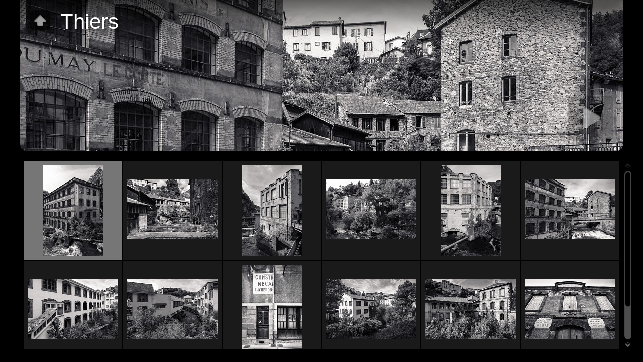

--- FILE ---
content_type: text/html
request_url: https://lankhorst.com/Industry/Thiers/index.html
body_size: 10765
content:
<!doctype html>
<!--[if IE 7]><html lang="en" class="no-js ie7 oldie"><![endif]-->
<!--[if IE 8]><html lang="en" class="no-js ie8 oldie"><![endif]-->
<!--[if gt IE 8]><!--> <html lang="en" class="no-js"> <!--<![endif]-->
<!-- saved from url=(0014)about:internet -->
<head>
	<meta charset="UTF-8">
	<meta http-equiv="X-UA-Compatible" content="IE=edge,chrome=1">
	<title>Thiers</title>
	<meta name="viewport" content="user-scalable=yes, width=1280">
	<meta name="apple-mobile-web-app-capable" content="yes">
	<meta name="apple-mobile-web-app-status-bar-style" content="black">
	<meta name="format-detection" content="telephone=no">
	<meta name="robots" content="index,follow">
	<link rel="apple-touch-icon" href="../res/apple-touch-icon.png">
	<link rel="shortcut icon" href="../res/favicon.ico">
	<link rel="stylesheet" href="../res/common.css?v=3.3.5">
	<script src="../res/modernizr-2.0.6.min.js"></script>
<link rel="alternate" href="album.rss" type="application/rss+xml"/>
</head>
<body id="index">
	<div id="mainbg">&nbsp;</div><div id="widgetbg">&nbsp;</div>
	<div id="main" role="main"><div class="container">
		<script>if (window.location.hash && window.location.hash.length) document.getElementById('main').style['display']='none';</script>
		
		<header style="background-image:url(folderimage.jpg);">
			

			
			<div class="title clearfix">
				<div class="upbtn"><div class="parent controls"><a href="../index.html" title="<div class=&quot;breadcrumb&quot;><a href=&#34;../index.html&#34;>Industry</a></div>" class="showhint">&nbsp;</a></div></div>
				<hgroup>
					<h1>Thiers</h1>
				</hgroup>
			</div>
		</header>
		
		
		<div class="items">
			<div class="cont">
				
				

				


				



				<div class="thumbs">
					<ul>
					<li style="clear:left;"><a href="L1005109_CF.jpg" title="<span class=&#34;nr&#34;>1</span>"><img src="../res/load.gif" alt="L1005109 CF" data-caption="<h2>L1005109 CF</h2>" data-modified="16310" data-size="563.00 kB" data-width="852" data-height="1280"></a></li>
					<li><a href="L1005110_CF.jpg" title="<span class=&#34;nr&#34;>2</span>"><img src="../res/load.gif" alt="L1005110 CF" data-caption="<h2>L1005110 CF</h2>" data-modified="16310" data-size="1.00 MB" data-width="1920" data-height="1278"></a></li>
					<li><a href="L1005116_CF.jpg" title="<span class=&#34;nr&#34;>3</span>"><img src="../res/load.gif" alt="L1005116 CF" data-caption="<h2>L1005116 CF</h2>" data-modified="16310" data-size="531.00 kB" data-width="852" data-height="1280"></a></li>
					<li><a href="L1005132_CF.jpg" title="<span class=&#34;nr&#34;>4</span>"><img src="../res/load.gif" alt="L1005132 CF" data-caption="<h2>L1005132 CF</h2>" data-modified="16310" data-size="1.00 MB" data-width="1920" data-height="1278"></a></li>
					<li><a href="L1005146_CF.jpg" title="<span class=&#34;nr&#34;>5</span>"><img src="../res/load.gif" alt="L1005146 CF" data-caption="<h2>L1005146 CF</h2>" data-modified="16310" data-size="542.00 kB" data-width="852" data-height="1280"></a></li>
					<li><a href="L1005147_CF.jpg" title="<span class=&#34;nr&#34;>6</span>"><img src="../res/load.gif" alt="L1005147 CF" data-caption="<h2>L1005147 CF</h2>" data-modified="16310" data-size="1.00 MB" data-width="1920" data-height="1278"></a></li>
					<li style="clear:left;"><a href="L1005157_CF.jpg" title="<span class=&#34;nr&#34;>7</span>"><img src="../res/load.gif" alt="L1005157 CF" data-caption="<h2>L1005157 CF</h2>" data-modified="16310" data-size="970.00 kB" data-width="1920" data-height="1278"></a></li>
					<li><a href="L1005160_CF.jpg" title="<span class=&#34;nr&#34;>8</span>"><img src="../res/load.gif" alt="L1005160 CF" data-caption="<h2>L1005160 CF</h2>" data-modified="16310" data-size="1.00 MB" data-width="1920" data-height="1278"></a></li>
					<li><a href="L1005167_CF.jpg" title="<span class=&#34;nr&#34;>9</span>"><img src="../res/load.gif" alt="L1005167 CF" data-caption="<h2>L1005167 CF</h2>" data-modified="16310" data-size="652.00 kB" data-width="852" data-height="1280"></a></li>
					<li><a href="L1005169_CF.jpg" title="<span class=&#34;nr&#34;>10</span>"><img src="../res/load.gif" alt="L1005169 CF" data-caption="<h2>L1005169 CF</h2>" data-modified="16310" data-size="1.00 MB" data-width="1920" data-height="1278"></a></li>
					<li><a href="L1005170_CF.jpg" title="<span class=&#34;nr&#34;>11</span>"><img src="../res/load.gif" alt="L1005170 CF" data-caption="<h2>L1005170 CF</h2>" data-modified="16310" data-size="1.00 MB" data-width="1920" data-height="1278"></a></li>
					<li><a href="L1005179_CF.jpg" title="<span class=&#34;nr&#34;>12</span>"><img src="../res/load.gif" alt="L1005179 CF" data-caption="<h2>L1005179 CF</h2>" data-modified="16310" data-size="1.00 MB" data-width="1920" data-height="1278"></a></li>
					</ul>
				</div>




				<footer><div class="wrap">
					<div class="custom-footer">All photos copyright Marc Lankhorst (marc@lankhorst.com)
</div>
					<div class="footer-links">12 images &nbsp; &middot; &nbsp; <a href="javascript:void(0)" title="Get help using Turtle skin" class="helplink showhint">Help</a></div>
				</div></footer>
			</div>
		</div>
	</div></div>
	<div class="hook"><span class="hook-b">&nbsp;</span><span class="hook-c">&nbsp;</span></div>

	
	
	<script src="https://ajax.googleapis.com/ajax/libs/jquery/1.7.2/jquery.min.js"></script>
	<script>window.jQuery || document.write('<script src="../res/jquery-1.7.2.min.js"><\/script>')</script>
	
	
	<script src="../res/skin.min.js?v=3.3.5"></script>
	<script>
		var _jaWidgetBarColor = 'black';
		
		jQuery.fx.interval = $.support.touch? 20 : 50;
		
		$(document).ready(function() {
			if ($.browser.msie && $.browser.version <= 7) { 
				$('.container').height($('body').height());
			}
			var enableKeys = function() { return typeof _jaWidgetFocus === 'undefined' || !_jaWidgetFocus; };;
			if (/mobile/i.test(navigator.userAgent) && !location.hash) {
				setTimeout(function () { 
					window.scrollTo(0, 0); 
					window.orientationchange = function() {
						window.scrollTo(0, 0);
					};
				}, 100);
			}
			
			var t = $('#main');
			
			
			t.find('.items > .cont').addScroll({
				enableMouseWheel: true, 
				enableKeyboard: true
			});
						
			var	i = t.find('.thumbs'), 
				f = t.find('.folders > ul > li');
			if ( t.is(':visible') ) {
				f.equalHeight();
			}
			if ( i.length ) {
				i.turtleGallery({
					resPath: '../res',
					relPath: 'Thiers/',
					albumName: 'Industry',
					header: '#main header',
					level: 1,
					showStart: true,
					skipIndex: false,
					uplink: '../index.html',
					slideshowDelay: 4000,
					slideshowLoop: true,
					slideshowAuto: false,
					afterLast: 'startover',
					infoOn: false,
					metaOn: false,
					regionsOn: false,
					thumbsOn: false,
					shareOn: false,
					showImageNumbers: true,
					preScale: 0.95,
					speed: 600,
					transitions: true,
					fitImage: true,
					fitShrinkonly: true,
					slides: 'slides',
					thumbs: 'thumbs',
					loadImg: 'load.gif',
					thumbHeight: 180,
					rightClickProtect: false,
					markNewDays: 0,
					enableKeyboard: true,
					enableMouseWheel: true,
					licensee: '',
					numberLinks: false
				}, {
					startSlideshow:'Start slideshow', newItem:'NEW', firstPage:'First page', lastPage:'Last page', atFirstPage:'At first page', atLastPage:'At last page', atLastPageQuestion:'Where to go next?', startOver:'Start over', stop:'Stop', share:'Share', shareOn:'Share on', checkOutThis:'Check this out', previousPicture:'Previous picture', nextPicture:'Next picture', backToHome:'Back to home', upOneLevel:'Up one level', backToIndex:'Back to index page', oneToOneSize:'1:1 size', fitToScreen:'Fit to screen', showInfo:'Show caption / info', hideInfo:'Hide caption / info', showThumbs:'Show thumbnails', hideThumbs:'Hide thumbnails', startAutoplay:'Start autoplay', stopAutoplay:'Stop autoplay', clickToOpen:'Click to open this document with the associated viewer', metaBtn:'Photo data', metaLabel:'Display photograpic (Exif/Iptc) data', map:'Map', mapBtn:'Map', mapLabel:'Show the photo location on map', noGPS:'No GPS data found', shopBtn:'Buy', shopLabel:'Show options to buy this item', buyThis:'Buy this item', notForSale:'Not for sale.', shareBtn:'Share', shareLabel:'Share this photo over social sites', download:'Download', original:'Original', hiRes:'Hi res.', saveTip:'Use <b>Right click + Save link as...</b> to download', fotomotoHint:'Buy prints or download, send eCard through Fotomoto'
				});
			}
			
			
			
			$('.helplink').turtleHelp({
				useF1: true,					
				templ: '<h2>{0}</h2><ul class="help index"><li><span>1</span>{1}</li><li><span>2</span>{2}</li><li><span>3</span>{3}</li><li><span>4</span>{4}</li><li><span>5</span>{5}</li><li><span>6</span>{6}</li></ul><hr><ul class="help gall"><li><span>1</span>{7}</li><li><span>2</span>{8}</li><li><span>3</span>{9}</li><li><span>4</span>{10}</li><li><span>5</span>{11}</li><li><span>6</span>{12}</li><li><span>7</span>{13}</li></ul><p>{14}</p>'
			}, {
				help: [ 'Using Turtle gallery', 'Top <b>navigation</b> bar with <b>Home</b> button', '<b>Up</b> one level <em>Up arrow</em>', 'Author or company <b>information</b>', '<b>Share</b> and <b>Like</b> buttons for social networking', '<b>Search</b> button', 'Start <b>slideshow</b> <em>Numpad *</em>', '<b>Previous</b> picture <em>Left arrow</em><em>Swipe right</em>', 'Back to <b>thumbnail page</b> / up one level <em>Esc</em>', 'Toggle <b>fit to screen</b> or <b>1:1</b> size <em>Numpad +</em>', 'Show/hide <b>captions</b> and other panels, like Metadata, Map, Shopping, etc. <em>Numpad -</em>', 'Show/hide <b>thumbnail</b> scroller <em>Numpad -</em>', 'Start/stop <b>slideshow</b> <em>Numpad *</em>', '<b>Next</b> picture <em>Right arrow</em><em>Swipe left</em>', 'Press <b>F1</b> any time to get help!' ]
			});
			
			var alignCtr = {
			 
				posX: 1, 
				posY: 0, 
				toX: 1,
				toY: 2 
			};
			$('header .showhint, .homelink .showhint').addHint(alignCtr);
			$('footer .showhint').addHint();


			
			

		});
		
	</script>
	
	<div id="jalbumwidgetcontainer"></div>
<script type="text/javascript" charset="utf-8"><!--//--><![CDATA[//><!--
_jaSkin = "Turtle";
_jaStyle = "Black.css";
_jaVersion = "10.10.8";
_jaGeneratorType = "desktop";
_jaLanguage = "en";
_jaPageType = "index";
_jaRootPath = "..";
_jaGuid = "1754214096451";
var script = document.createElement("script");
script.type = "text/javascript";
script.src = "http://jalbum.net/widgetapi/load.js";
document.getElementById("jalbumwidgetcontainer").appendChild(script);
//--><!]]></script>

	
	

</body>
</html>



--- FILE ---
content_type: text/css
request_url: https://lankhorst.com/Industry/res/common.css?v=3.3.5
body_size: 45805
content:
/*
	common.css - the primary styles
	
	Author: Laza
*/



/* =============================================================================
   HTML5 Boilerplate CSS: h5bp.com/css
   ========================================================================== */

article, aside, details, figcaption, figure, footer, header, hgroup, nav, section { display: block; }
audio, canvas, video { display: inline-block; *display: inline; *zoom: 1; }
audio:not([controls]) { display: none; }
[hidden] { display: none; }

html { font-size: 100%; -webkit-text-size-adjust: 100%; -ms-text-size-adjust: 100%; }
html, button, input, select, textarea { font-family: sans-serif; color: #222; }
body { margin: 0; font-size: 1em; line-height: 1.4; }

::-moz-selection { background: #fe57a1; color: #fff; text-shadow: none; }
::selection { background: #fe57a1; color: #fff; text-shadow: none; }

a { color: #00e; }
a:visited { color: #551a8b; }
a:hover { color: #06e; }
a:focus { outline: thin dotted; }
a:hover, a:active { outline: 0; }

abbr[title] { border-bottom: 1px dotted; }
b, strong { font-weight: bold; }
blockquote { margin: 1em 40px; }
dfn { font-style: italic; }
hr { display: block; height: 1px; border: 0; border-top: 1px solid #ccc; margin: 1em 0; padding: 0; }
ins { background: #ff9; color: #000; text-decoration: none; }
mark { background: #ff0; color: #000; font-style: italic; font-weight: bold; }
pre, code, kbd, samp { font-family: monospace, serif; _font-family: 'courier new', monospace; font-size: 1em; }
pre { white-space: pre; white-space: pre-wrap; word-wrap: break-word; }
q { quotes: none; }
q:before, q:after { content: ""; content: none; }
small { font-size: 85%; }

sub, sup { font-size: 75%; line-height: 0; position: relative; vertical-align: baseline; }
sup { top: -0.5em; }
sub { bottom: -0.25em; }

ul, ol { margin: 1em 0; padding: 0 0 0 40px; }
dd { margin: 0 0 0 40px; }
nav ul, nav ol { list-style: none; list-style-image: none; margin: 0; padding: 0; }

img { border: 0; -ms-interpolation-mode: bicubic; vertical-align: middle; }

svg:not(:root) { overflow: hidden; }

figure { margin: 0; }

form { margin: 0; }
fieldset { border: 0; margin: 0; padding: 0; }
label { cursor: pointer; }
legend { border: 0; *margin-left: -7px; padding: 0; white-space: normal; }
button, input, select, textarea { font-size: 100%; margin: 0; vertical-align: baseline; *vertical-align: middle; }
button, input { line-height: normal; }
button, input[type="button"], input[type="reset"], input[type="submit"] { cursor: pointer; -webkit-appearance: button; *overflow: visible; }
button[disabled], input[disabled] { cursor: default; }
input[type="checkbox"], input[type="radio"] { box-sizing: border-box; padding: 0; *width: 13px; *height: 13px; }
input[type="search"] { -webkit-appearance: textfield; -moz-box-sizing: content-box; -webkit-box-sizing: content-box; box-sizing: content-box; }
input[type="search"]::-webkit-search-decoration, input[type="search"]::-webkit-search-cancel-button { -webkit-appearance: none; }
button::-moz-focus-inner, input::-moz-focus-inner { border: 0; padding: 0; }
textarea { overflow: auto; vertical-align: top; resize: vertical; }
input:valid, textarea:valid {  }
input:invalid, textarea:invalid { background-color: #f0dddd; }

table { border-collapse: collapse; border-spacing: 0; }
td { vertical-align: top; }

.chromeframe { margin: 0.2em 0; background: #ccc; color: black; padding: 0.2em 0; }

.accented-letter {
	display: inline-block;
	position: relative;
}
.accent {
	position: absolute;
	top: -0.0em; /* Adjust based on your needs */
	left: 0;
	right: 0;
	text-align: center;
}
.letter {
	display: inline-block;
	position: relative;
}

html {
	height:100%;
}
body {
	font-family:"Segoe UI", Arial, sans-serif;
	font-size:14px;
	font-weight:300;
	line-height:1.385;
	background-color:#000000;
	color:#bbbbbb;
	height:100%;
}
select, input, textarea {  
	color: #444;
}
a, a:active, a:visited {
	color:#dddddd;
	text-decoration:none;
}
a:hover {
	color:#ffffff;
}
a img {	border:none; text-decoration:none; }
h1,h2,h3 { font-weight: 300; margin:0 0 0.2em 0; line-height:1.2; }
h4,h5,h6 { font-weight: 500; margin:0 0 0.5em 0; }
h1 { font-size:300% }
h2 { font-size:200%; }
h3 { font-size:140%; }
h4 { font-size:115%; }
h5 { font-size:100%; }
h6 { font-size:90%; }

.addtop { margin-top:10px; }

.hook { 
	position:absolute;
	display:none;
}

/******************************************* Hint */

.hint {
	position:absolute;
	left:0;
	top:0;
	padding:6px;
	color:#000;
	max-width:240px;
	-moz-border-radius:4px;
	border-radius:4px;
	background-color:rgba(255,255,255,0.8);
	z-index:99999;
	-moz-box-shadow:1px 3px 8px rgba(0,0,0,0.4); -webkit-box-shadow:1px 3px 8px rgba(0,0,0,0.4); box-shadow:1px 3px 8px rgba(0,0,0,0.4);
}
.no-rgba .hint {
	background-color:transparent;
	background-image:url(w80.png);
}
.hint a {
	color:#000;
}
.hint span.nr {
	font-weight:bold;
	font-style:normal;
	padding:1px 3px;
	color:#ddd;
	background-color:#222;
	-moz-border-radius:3px;
	border-radius:3px;
}
.hint .breadcrumb a {
	display:block;
	padding:3px 5px;
}
.hint .breadcrumb a:hover {
	background-color:#000;
	color:#fff;
}
.hint.fotomoto {
	min-width:82px;
	background-image:url(fotomoto_logo.png);
	background-repeat:repeat-x;
	background-position:top center;
	padding-top:20px;
}
.hint.regions a {
	display:block;
	font-size:85%;
	color:#000;
	padding:2px 4px;
	line-height:1.8;
}
.hint.regions a:hover {
	color:#fff;
	background-color:#000;
}
.hint small b {
	background-color:#ddd;
	padding:1px 2px;
	-moz-border-radius:3px;
	border-radius:3px;
}
.hint form.searchpage {
	position:relative;
	margin:3px;
}
.hint .searchpage input {
	background-color:#fff;
	vertical-align:middle;
}
.hint .searchpage input.searchtext {
	padding:2px 20px 2px 6px;
	width:120px;
	height:20px;
	line-height:20px;
	-moz-border-radius:4px;
	border-radius:4px;
	border:1px solid #999;
	-moz-box-shadow:inset 0px 1px 2px rgba(0,0,0,0.4); -webkit-box-shadow:inset 0px 1px 2px rgba(0,0,0,0.4); box-shadow:inset 0px 1px 2px rgba(0,0,0,0.4);
}
.hint .searchpage a.searchbtn {
	display:block;
	position:absolute;
	top:0;
	right:0;
	width:24px;
	height:24px;
	background-image:url(search.png);
	background-position:center center;
	background-repeat:no-repeat;	
	z-index:99999;
	cursor:pointer;
}

/******************************************* Modal window */

#modal {
	display:none;
	position:absolute;
	left:0;
	top:0;
	right:0;
	bottom:0;
	z-index:99998;
	background-color:rgba(0,0,0,0.6);
}
.no-rgba #modal {
	background-color:transparent;
	background-image:url(k60.png);
}
#modal .panel {
	position:relative;
	margin:10% auto 0 auto;
	width:auto;
	max-height:80%;
	padding:20px 15px 15px 15px;
	overflow:auto;
	color:#444;
	background-color:rgba(255,255,255,0.95);
	border:4px solid #fff;
	text-align:center;
	-moz-border-radius:6px;
	border-radius:6px;
	-moz-box-shadow:inset 0px 4px 10px rgba(0,0,0,0.4); -webkit-box-shadow:inset 0px 4px 10px rgba(0,0,0,0.4); box-shadow:inset 0px 4px 10px rgba(0,0,0,0.4);
}
.no-rgba #modal .panel {
	background-color:transparent;
	background-image:url(w90.png);
}
#modal .panel a {
	color: #248;
}
#modal .panel a:hover {
	color: #36d;
}
#modal .panel em {
	font-style:italic;
}
#modal .panel a.close {
	position:absolute;
	width:20px;
	height:20px;
	right:0;
	top:0;
	z-index:999;
	display:block;
	background-image:url(pg.png);
	background-position:0 0;
	background-repeat:no-repeat;
	background-color:#fff;
	-moz-border-radius:0 0 0 4px;
	border-radius:0 0 0 4px;
	-moz-box-shadow:1px 3px 8px rgba(0,0,0,0.4); -webkit-box-shadow:1px 3px 8px rgba(0,0,0,0.4); box-shadow:1px 3px 8px rgba(0,0,0,0.4);
}
#modal .panel a.close:hover {
	background-position:-20px 0;
}
#modal .panel h1, #modal .panel h2, #modal .panel h3, #modal .panel h4 {
	margin-bottom:0.5em;
}
#modal .buttons {
	display:block;
	clear:both;
	margin-top:10px;
	text-align:center;
	line-height:40px;
}
#modal .buttons a {
	padding:0 10px;
	margin:5px 2px;
	display:inline-block;
	color:#bbb;
	line-height:2;
	white-space:nowrap;
	-moz-border-radius:4px;
	border-radius:4px;
	border:2px solid #333;
	background-color:#555;
	background-image:-moz-linear-gradient(top, rgba(102,102,102,1), rgba(15,15,15,1) );
	background-image:-webkit-gradient(linear, left top, left bottom, color-stop(0, rgba(102,102,102,1)), color-stop(1, rgba(15,15,15,1)));
	filter:progid:DXImageTransform.Microsoft.Gradient(GradientType=0,StartColorStr=#FF666666,EndColorStr=#FF0F0F0F);
	-ms-filter:"progid:DXImageTransform.Microsoft.Gradient(GradientType=0,StartColorStr=#FF666666,EndColorStr=#FF0F0F0F)";
	-moz-background-clip:padding;
	-webkit-background-clip:padding-box;
	background-clip:padding-box; 
	-moz-box-shadow:0px 1px 2px rgba(0,0,0,0.4); -webkit-box-shadow:0px 1px 2px rgba(0,0,0,0.4); box-shadow:0px 1px 2px rgba(0,0,0,0.4);
}

#modal .buttons a.active,
#modal .buttons a:hover {
	color:#fff;
	border-color:#000;
}

#modal .searchresults a {
	margin:4px 0;
	clear:both;
	display:block;
	color:#555;
	text-align:left;
	padding:6px;
	-moz-border-radius:4px;
	border-radius:4px;
	background-color:#fff;
	zoom:1;
	-moz-box-shadow:1px 3px 8px rgba(0,0,0,0.4); -webkit-box-shadow:1px 3px 8px rgba(0,0,0,0.4); box-shadow:1px 3px 8px rgba(0,0,0,0.4);
}
#modal .searchresults a:before, 
#modal .searchresults a:after { content: "\0020"; display: block; height: 0; visibility: hidden; } 
#modal .searchresults a:after { clear:both; }
#modal .searchresults a:hover,
#modal .searchresults a:focus {
	padding:4px;
	border:2px solid #999;
	color:#222;
}
#modal .searchresults a aside {
	float:left;
	display:inline-block;
	width:20%;
	margin-right:10px;
}
#modal .searchresults a aside img {
	max-width:100%;
	height:auto;
}
#modal .searchresults a h5,
#modal .searchresults a p {
	margin:0 0 0.5em 0;
	overflow:hidden;
}

/******************************************* Help window */

ul.help { 
	clear:both;
	margin:20px 0;
	min-height:145px;
	background-repeat:no-repeat;
	background-position:left top;
	padding:0 0 0 360px;
	list-style:none;
}
ul.help.index {
	background-image:url(helpsplash.png);
}
ul.help.gall { 
	background-image:url(helpgallery.png);
}
ul.help:after { 
	clear:both;
}
ul.help li {
	text-align:left;
	text-indent:-30px;
	line-height:2;
}
ul.help li em {
	-moz-border-radius:4px;
	border-radius:4px;
	padding:2px 5px;
	margin-left:10px;
	font-style:normal;
	font-size:85%;
	white-space:nowrap;
	border:1px solid #999;	
}
ul.help li b {
	-moz-border-radius:4px;
	border-radius:4px;
	padding:2px 5px;
	font-style:bold;
	white-space:nowrap;
	background-color:#fff;
}
ul.help li span {
	-moz-border-radius:4px;
	border-radius:4px;
	padding:2px 5px;
	margin-right:10px;
	background-color:#333;
	color:#ddd;
	font-weight:bold;
}

/******************************************* Scroller controls */

.scrup,
.scrdn {
	position:absolute;
	right:0;
	width:20px;
	height:20px;
	line-height:20px;
	background-repeat:no-repeat;
	background-image:url(pg.png);
}
.scrup {
	top:0;
	z-index:990;
	background-position:0 -20px;
}
.scrdn {
	bottom:0;
	z-index:991;
	background-position:0 -40px;
}
.scrup:hover {
	background-position:-20px -20px;
}
.scrdn:hover {
	background-position:-20px -40px;
}
.scrbar {
	position:absolute;
	right:3px;
	width:14px;
	top:20px;
	bottom:20px;
	-moz-border-radius:7px;
	border-radius:7px;
	background-color:rgba(255,255,255,0.3);
	-moz-box-shadow:inset 0px 1px 2px rgba(0,0,0,0.4); -webkit-box-shadow:inset 0px 1px 2px rgba(0,0,0,0.4); box-shadow:inset 0px 1px 2px rgba(0,0,0,0.4);
}
.no-rgba .scrbar {
	background-color:transparent;
	background-image:url(w40.png);
}
.scrbar div {
	position:absolute;
	top:2px;
	left:2px;
	right:2px;
	height:5px;
	-moz-border-radius:7px;
	border-radius:7px;
	background-color:#000000;
	-moz-box-shadow:0px 1px 2px rgba(0,0,0,0.4); -webkit-box-shadow:0px 1px 2px rgba(0,0,0,0.4); box-shadow:0px 1px 2px rgba(0,0,0,0.4);
}
.scrbar div img {
	width:100%;
	height:100%;
}

/******************************************* Controls */

.controls a,
a.control {
	background-image:url(controls.png);
	background-repeat:no-repeat;
	background-position:0 0;
}

.controls a:hover,
a.control:hover {
	background-position:-70px inherit;
}

/******************************************* Index page */

#widgetbg {
	position:absolute;
	left:0;
	right:0;
	bottom:0;
	height:25px;
	z-index:1;
}
#mainbg {
	position:absolute;
	left:0;
	right:0;
	top:0;
	bottom:25px;
	z-index:0;
}
#main {
	position:absolute;
	left:0;
	right:0;
	top:0;
	bottom:25px;
	overflow:auto;
	z-index:10;
	-webkit-text-size-adjust:120%;
	zoom:1;
}
#main .container {
	position:relative;
	width:1240px;
	height:100%;
	max-height:100%;
	zoom:1;
	margin:0 auto;
}
#main header {
	position:absolute;
	top:0;
	left:20px;
	width:1200px;
	height:300px;
	max-height:100%;
	background-position:center center;
	background-repeat:no-repeat;
	background-color:rgba(0,0,0,0.2);
	background-size:100% auto;
	-moz-border-radius:0 0 12px 12px;
	border-radius:0 0 12px 12px;
	z-index:10;
	-moz-box-shadow:1px 3px 8px rgba(0,0,0,0.6); -webkit-box-shadow:1px 3px 8px rgba(0,0,0,0.6); box-shadow:1px 3px 8px rgba(0,0,0,0.6);
}
.no-rgba #main header {
	background-color:#000000;
}
.ie7 #main header {
	max-height:none;
}
#main header.empty {
}
#main header .title {
	padding:0 20px;
	max-height:300px;
	overflow:hidden;
	color:#fff;
	background-color:transparent;
	background-image:-webkit-gradient(linear, left top, left bottom, from(rgba(0,0,0,0.6)), to(rgba(0,0,0,0)));
	background-image:-webkit-linear-gradient(top, rgba(0,0,0,0.6), rgba(0,0,0,0));
	background-image:-moz-linear-gradient(top, rgba(0,0,0,0.6), rgba(0,0,0,0));
	background-image:-ms-linear-gradient(top, rgba(0,0,0,0.6), rgba(0,0,0,0));
	background-image:linear-gradient(top, rgba(0,0,0,0.6), rgba(0,0,0,0));
	filter:progid:DXImageTransform.Microsoft.Gradient(StartColorStr=#99000000,EndColorStr=#00000000);
}
#main header .title .upbtn {
	float:left;
	margin:20px 20px 0 0;
}
#main header .title aside {

	float:right;
	margin-top:20px;
}
#main header .title .controls {
	display:inline-block;
	width:40px;
	height:40px;
	line-height:40px;
	background-color:rgba(0,0,0,0.6);
}
.no-rgba #main header .title .controls {
	background-color:transparent;
	background-image:url(k60.png);
}
#main header .title .controls a {
	display:block;
}
#main header .title .controls:first-child {
	-moz-border-top-left-radius:6px;
	border-top-left-radius:6px;

	-moz-border-bottom-left-radius:6px;
	border-bottom-left-radius:6px;
}
#main header .title .controls:last-child {
	-moz-border-bottom-right-radius:6px;
	border-bottom-right-radius:6px;

	-moz-border-top-right-radius:6px;
	border-top-right-radius:6px;
}
#main header .title .controls:hover {
	background-color:rgba(0,0,0,0.8);
}
.no-rgba #main header .title .controls:hover {
	background-color:transparent;
	background-image:url(k80.png);
}
#main header .share a {
	background-position:-735px -15px;
}
#main header .search a {
	background-position:-685px -15px;
}
#main header .about a {
	background-position:-275px -15px;
}
#main header .parent a {
	background-position:-5px -15px;
}
#main header .share a:hover {
	background-position:-735px -85px;
}
#main header .search a:hover {
	background-position:-685px -85px;
}
#main header .about a:hover {
	background-position:-275px -85px;
}
#main header .parent a:hover {
	background-position:-5px -85px;
}
#main header hgroup {
	padding-top:20px;
	overflow:hidden;
}
#main header h1 {
	font-weight:normal;
	line-height:1.1;
    text-overflow:ellipsis;
	text-shadow:2px 3px 6px rgba(0,0,0,0.5);
}
#main header h6 {
	display:inline-block;
	margin:0.2em 0 0.4em 0;
	-moz-border-radius:3px;
	border-radius:3px;
	background-color:rgba(0,0,0,0.2);
	-moz-box-shadow:inset 0px 4px 10px rgba(0,0,0,0.4); -webkit-box-shadow:inset 0px 4px 10px rgba(0,0,0,0.4); box-shadow:inset 0px 4px 10px rgba(0,0,0,0.4);
}
.no-rgba #main header h6 {
	background-color:transparent;
	background-image:url(k20.png);
} 
#main header h6 a {
	display:inline-block;
	padding:0.25em 0.5em 0.5em 0.5em;
	color:#ddd;
	text-shadow:1px 2px 4px rgba(0,0,0,0.5);
}
#main header h6 a:hover,
#main header h6 a:focus {
	color:#fff;
	background-color:rgba(0,0,0,0.5);
}
#main header h6 a:first-child {
	-moz-border-top-left-radius:3px;
	-moz-border-bottom-left-radius:3px;
	border-top-left-radius:3px;
	border-bottom-left-radius:3px;
}
#main header h6 a:last-child {
	-moz-border-top-right-radius:3px;
	-moz-border-bottom-right-radius:3px;
	border-top-right-radius:3px;
	border-bottom-right-radius:3px;
}
#main header h5 {
	clear:both;
	display:block;
	font-size:120%;
	font-weight:normal;
	text-shadow:1px 2px 4px rgba(0,0,0,0.5);
}
#main header:hover h5 {
	display:block;
}
#main header .starttxt {
	position:absolute;
	display:none;
	left:20px;
	bottom:20px;
	right:120px;
	height:90px;
	line-height:90px;
	font-size:200%;
	color:#fff;
	overflow:hidden;
    text-overflow:ellipsis;
    text-align:right;
	white-space:nowrap;
	text-shadow:1px 2px 4px rgba(0,0,0,0.5);
}
#main header .startbtn {
	position:absolute;
	bottom:20px;
	right:20px;
	width:90px;
	height:90px;
	background-image:url(start.png);
	background-repeat:no-repeat;
	background-position:center 0;
	cursor:pointer;
	-moz-border-radius:6px;
	border-radius:6px;
	background-color:rgba(0,0,0,0.2);
}
#main header .startbtn:hover {
	background-position:center -90px;
	background-color:rgba(0,0,0,0.4);
}
#main .items {
	position:absolute;
	top:320px;
	left:20px;
	bottom:0;
	margin:0;
	width:1220px;
	min-height:200px;
	overflow-x:hidden;
	overflow-y:auto;
}
#main .items .cont {
	display:block;
	width:1200px;
	padding-right:20px;
}
#main footer {
	clear:both;
	display:block;
	margin:10px 0;
	text-align:center;
}
#main footer .wrap {
	display:inline-block;
	padding:0.5em 1em;
	-moz-border-radius:6px;
	border-radius:6px;
}
#main footer .promotion,
#main footer .footer-links {
	font-size:75%;
}
#main .footer em {
	font-style:italic;
}

/******************************************* Share box */

.shares a {
	display:block;
	font-size:85%;
	color:#000;
	padding:2px 4px;
	line-height:20px;
	background-image:url(share.png);
	background-repeat:no-repeat;
}

.shares a:hover {
	color:#fff;
	background-color:#000;
}
.shares .likebtn {
	display:block;
	width:110px;
	height:20px;
	margin-bottom:4px;
	background-color:rgba(255,255,255,0.6);
	overflow:hidden;
}
.shares a.facebook,
.shares a.twitter,
.shares a.digg,
.shares a.delicious,
.shares a.myspace,
.shares a.stumbleupon,
.shares a.email,
.shares a.reddit,
.shares a.tumblr {
	background-image:url(share.png);
	padding-left:28px;
}
.shares a.facebook { background-position:0 -24px; }
.shares a.twitter { background-position:0 -48px; }
.shares a.digg { background-position:0 -72px; }
.shares a.myspace { background-position:0 -96px; }
.shares a.delicious { background-position:0 -120px; }
.shares a.stumbleupon { background-position:0 -144px; }
.shares a.email { background-position:0 -168px; }
.shares a.reddit { background-position:0 -192px; }
.shares a.tumblr { background-position:0 -216px; }

/*********************************** Regions */

.regions-cont {
	position:absolute;
}
.regions-cont a {
	position:absolute;
	display:block;
	-moz-border-radius:10px;
	border-radius:10px;
	border:3px solid #fff;
	opacity:0;
	cursor:pointer;
	background-image:url(blank.gif);
}
.regions-cont a,
.regions-cont a:hover,
.regions-cont a.active 
.regions-cont.active a,
.regions-cont.active a.active,
.regions-cont.active a:hover {
	transition:opacity 500ms ease;
	-webkit-transition:opacity 500ms ease;
	-moz-transition:opacity 500ms ease;
	-ms-transition:opacity 500ms ease;
}
.regions-cont a:hover,
.regions-cont a.active,
.regions-cont.active a.active,
.regions-cont.active a:hover {
	opacity:1;
}
.regions-cont.active a {
	opacity:0.3;
}
.regions-cont a span {
	position:absolute;
	top:0;
	right:0;
	max-width:85%;
	padding:0 0.3em 0.3em 0.6em;
	-moz-border-radius:0 6px 0 6px;
	border-radius:0 6px 0 6px;
	background-color:#fff;
	font-size:80%;
	color:#333;
	text-overflow:ellipsis;
	overflow:hidden;
	white-space:nowrap;
}

/*********************************** Top navigation */

#navigation {
	line-height:40px;
	text-align:center;
	background-color:rgba(0,0,0,0.7);
	z-index:998;
	-moz-box-shadow:1px 3px 8px rgba(0,0,0,0.6); -webkit-box-shadow:1px 3px 8px rgba(0,0,0,0.6); box-shadow:1px 3px 8px rgba(0,0,0,0.6);
}
.no-rgba #navigation {
	background-color:transparent;
	background-image:url(k80.png);
}
#navigation .logo {
	float:left;
	display:inline-block;
	height:40px;
	max-width:20%;
	margin-right:2%;
	text-align:left;
}
#navigation .logo a {
	display:block;
	height:40px;
	line-height:40px;
	overflow:hidden;
}
#navigation .logo img {
	vertical-align:middle;
	max-width:100%;
	max-height:100%;
	margin-top:-2px;
}
#navigation nav {
	text-align:center;
}
#navigation nav > ul {
}
#navigation nav ul {
	display:inline-block;
	padding:0;
	margin:0;
	list-style-type:none;
}
#navigation nav ul a {
	display:block;
	line-height:40px;
	max-width:180px;
	overflow:hidden;
    text-overflow:ellipsis;
	white-space:nowrap;
	color:#ccc;
	text-shadow:1px 2px 4px rgba(0,0,0,0.5);
}
#navigation nav > ul > li {
	position:relative;
	display:inline-block;
	vertical-align:top;
	width:auto;
	height:40px;
}
.ie7 #navigation nav > ul > li {
	float:left;
}
#navigation nav > ul > li.home {
	width:40px;
	height:40px;
}
#navigation nav > ul > li.home a {
	display:block;
	line-height:40px;
	background-position:-785px -15px;
}
#navigation nav > ul > li.home a:hover {
	background-position:-785px -85px;
}
#navigation nav li.actual {
	background-color:#000;
}
#navigation nav .home:hover,
#navigation nav li:hover {
	background-color:rgba(0,0,0,0.8);
}
.no-rgba #navigation nav .home:hover,
.no-rgba #navigation nav li:hover {
	background-color:transparent;
	background-image:url(k90.png);
}
#navigation nav li:hover > a {
	color:#fff;
}
#navigation nav > ul > li > a {
	font-size:110%;
	padding:0 0.75em;
}
#navigation nav > ul > li ul {
	display:none;
	position:absolute;
	line-height:30px;
	text-align:left;
	z-index:999;
	background-color:rgba(0,0,0,0.8);
	-moz-box-shadow:1px 3px 8px rgba(0,0,0,0.6); -webkit-box-shadow:1px 3px 8px rgba(0,0,0,0.6); box-shadow:1px 3px 8px rgba(0,0,0,0.6);
}
.no-rgba #navigation nav > ul > li ul {
	background-color:transparent;
	background-image:url(k80.png);
}
#navigation nav > ul > li > ul {
	min-width:100%;
}
#navigation nav > ul > li > ul li {
	position:relative;
	display:block;
}
#navigation nav > ul > li > ul > li a {
	line-height:30px;
	font-size:100%;
	padding:0 0.75em;
}
#navigation nav > ul > li > ul > li ul {
	position:absolute;
	left:100%;
	top:0;
}
#navigation nav > ul > li:hover > ul,
#navigation nav > ul > li > ul > li:hover > ul,
#navigation nav > ul > li > ul > li > ul > li:hover > ul {
	display:block;
}

/******************************************* Pages */

#main article {
	display:block;
	position:relative;
	padding:20px;
	color:#bbbbbb;
	background-color:rgba(255,255,255,0.1);
	-moz-border-radius:6px;
	border-radius:6px;
	-moz-box-shadow:1px 3px 8px rgba(0,0,0,0.4); -webkit-box-shadow:1px 3px 8px rgba(0,0,0,0.4); box-shadow:1px 3px 8px rgba(0,0,0,0.4);
}
.no-rgba #main article {
	background-color:transparent;
	background-image:url(w10.png);
}

/******************************************* Folders */

.folders {
	display:block;
	position:relative;
	margin-bottom:8px;
}
.ie7 .folders {
	margin-right:-20px;
}
.folders ul {
	margin:0 -6px 0 0;
	padding:0;
}
.folders ul li {
	float:left;
	display:inline;
	margin:0 6px 6px 0;
	padding:10px;
	width:175px;
	/*min-height:180px;*/
	color:#bbbbbb;
	background-color:rgba(255,255,255,0.1);
	-moz-border-radius:6px;
	border-radius:6px;
	-moz-box-shadow:0px 1px 2px rgba(0,0,0,0.4); -webkit-box-shadow:0px 1px 2px rgba(0,0,0,0.4); box-shadow:0px 1px 2px rgba(0,0,0,0.4);
}
.no-rgba .folders ul li {
	background-color:transparent;
	background-image:url(w10.png);
}
.folders ul li:hover {
	background-color:rgba(255,255,255,0.2);
}
.no-rgba .folders ul li:hover {
	background-color:transparent;
	background-image:url(w20.png);
}
.folders a {
	color:#dddddd;
}
.folders a:hover {
	color:#ffffff;
	outline:none;
}
.folders aside {
	position:relative;

	margin:0 auto 10px auto;
	text-align:center;
	height:175px;
	width:175px;
	overflow:hidden;
}
.folders aside img {
	max-width:175px;
	max-height:175px;

	width:auto;
	height:auto;
	vertical-align:top;
	border:none;
}
.folders .data {

	text-align:center;
	overflow:hidden;
}
.folders h4 {
	margin-bottom:10px;
}
.folders p {
	margin-top:10px;
	margin-bottom:0;
}
.folders p.info {
	font-size:85%;
}
.folders:before, .folders:after, 
.folders ul li:before, .folders ul li:after,
.thumbs:before, .thumbs:after {
	content: ""; 
	display: table; 
}
.folders:after, 
.folders ul li:after,
.thumbs:after {
	clear: both; 
}
.folders, 
.folders ul li,
.thumbs {
	zoom: 1; 
}


/******************************************* Thumbnail grid on index page */

.thumbs {
	position:relative;
	display:block;
	margin-bottom:8px;
}
.thumbs ul {
	margin:0 0 0 6px;
	padding:0;
}
.thumbs ul li {
	float:left;
	display:inline;
	position:relative;
	width:196px;
	height:196px;
	overflow:hidden;
	margin:1px;
	text-align:center;
	background-color:rgba(255,255,255,0.1);
	-moz-box-shadow:0px 1px 2px rgba(0,0,0,0.4); -webkit-box-shadow:0px 1px 2px rgba(0,0,0,0.4); box-shadow:0px 1px 2px rgba(0,0,0,0.4);
}
.no-rgba .thumbs ul li {
	background-color:transparent;
	background-image:url(w10.png);
}
.thumbs ul li > a {
	display:block;
	position:relative;
	height:180px;
	line-height:172px; 
	padding:8px;
	overflow:hidden;
	text-align:center;
}
.thumbs ul li > a:hover, 
.thumbs ul li > a:focus {
	background-color:rgba(255,255,255,0.2);
	color:#ffffff;
	outline:none;
}
.no-rgba .thumbs ul li > a:hover, 
.no-rgba .thumbs ul li > a:focus {
	background-color:transparent;
	background-image:url(w20.png);
}
.thumbs ul li > a.active {
	background-color:rgba(255,255,255,0.4);
}
.no-rgba .thumbs ul li > a.active {
	background-color:transparent;
	background-image:url(w40.png);
}
.thumbs ul li > a img {
	display:inline;
	vertical-align:middle;
	max-width:180px;
	max-height:180px;
	border:0;
	outline:none;
}
.thumbs ul li > a b {
	vertical-align:middle;
	display:inline-block;
	height:100%;
	font-size:1px;
}
.thumbs ul li > p {
	margin:0;
	padding:0.5em;
	line-height:1.3;
	/*max-width:94%;*/
	overflow:hidden;
	max-height:10em;
}
.thumbs ul li > p span.nr {
	font-weight:bold;
	font-style:normal;
	padding:0px 3px;
	color:#aaa;
	background-color:#000;
	-moz-border-radius:3px;
	border-radius:3px;
}
.thumbs ul li > p small {
	line-height:0.9;
}
.newlabel {
	display:inline;
	position:absolute;
	line-height:1.2;
	padding:2px 4px;
	right:8px;
	top:8px;
	background-color:#000;
	background-color:rgba(32,32,32,0.6);
	color:#ccc;
	font-size:66.7%;
}
.folders .newlabel {
	right:0;
	top:0;
}

/******************************************* Images page */

.gallery {
	position:absolute;
	display:none;
	left:0;
	right:0;
	top:0;
	bottom:25px;
	z-index:10000;
	background-color:#000000;
	-webkit-text-size-adjust:120%;
}
.gallery a {
	color:#fff;
	text-decoration:none;
	outline:none;
}
.gallery .navigation {
	position:absolute;
	left:0;
	right:0;
	margin:0;
	z-index:10;
}
.gallery .navigation nav {
	position:relative;
	display:none;

	padding-top:6px;
	margin:0 auto;
	-moz-border-radius:0 0 12px 12px;
	border-radius:0 0 12px 12px;
	height:70px;
	background-color:rgba(0,0,0,0.8);
	overflow:hidden;
	white-space:nowrap;
	-moz-box-shadow:1px 3px 8px rgba(0,0,0,0.6); -webkit-box-shadow:1px 3px 8px rgba(0,0,0,0.6); box-shadow:1px 3px 8px rgba(0,0,0,0.6);
}
.no-rgba .gallery .navigation nav {
	background-color:transparent;
	background-image:url(k80.png);
}
.gallery .navigation nav a {
	display:inline-block;
	width:50px;
	height:70px;
	line-height:70px;
	background-image:url(controls.png);	
	background-repeat:no-repeat;
	background-position:-50px 0;
}
.hook-c {
	background-image:url(controls.png);	
}
.gallery .navigation nav a.prev {
	background-position:-50px 0;
	width:70px;
}
.gallery .navigation nav a.prev:hover {
	background-position:-50px -70px;
}	
.gallery .navigation nav a.up {
	background-position:-120px 0;
}
.gallery .navigation nav a.up:hover {
	background-position:-120px -70px;
}
.gallery .navigation nav a.resize {
	background-position:-170px 0;
}
.gallery .navigation nav a.resize:hover {
	background-position:-170px -70px;
}
.gallery .navigation nav a.noresize {
	display:none;
	background-position:-220px 0;
}
.gallery .navigation nav a.noresize:hover {
	background-position:-220px -70px;
}
.gallery .navigation nav a.showinfo {
	background-position:-270px 0;
}
.gallery .navigation nav a.showinfo:hover {
	background-position:-270px -70px;
}
.gallery .navigation nav a.hideinfo {
	display:none;
	background-position:-320px 0;
}
.gallery .navigation nav a.hideinfo:hover {
	background-position:-320px -70px;
}
.gallery .navigation nav a.showthumbs {
	background-position:-370px 0;
}
.gallery .navigation nav a.showthumbs:hover {
	background-position:-370px -70px;
}
.gallery .navigation nav a.hidethumbs {
	display:none;
	background-position:-420px 0;
}
.gallery .navigation nav a.hidethumbs:hover {
	background-position:-420px -70px;
}
.gallery .navigation nav a.play {
	width:70px;
	background-position:-470px 0;
}
.gallery .navigation nav a.play:hover {
	background-position:-470px -70px;
}
.gallery .navigation nav a.pause {
	display:none;
	width:70px;
	background-position:-540px 0;
}
.gallery .navigation nav a.pause:hover {
	background-position:-540px -70px;
}
.gallery .navigation nav a.next {
	width:70px;
	background-position:-610px 0;
}
.gallery .navigation nav a.next:hover {
	background-position:-610px -70px;
}

.gallery .scrollbox {
	position:relative;
	top:0;
	left:0;
	display:block;
	width:9960px;
	height:200px;
	max-width:80%;
	margin:0 auto;
	-moz-border-radius:0 0 12px 12px;
	border-radius:0 0 12px 12px;
	overflow:hidden;
	background-color:rgba(0,0,0,0.6);
	-moz-box-shadow:1px 3px 8px rgba(0,0,0,0.6); -webkit-box-shadow:1px 3px 8px rgba(0,0,0,0.6); box-shadow:1px 3px 8px rgba(0,0,0,0.6);
}
.rgba.touch .gallery .scrollbox,
.rgba .gallery .scrollbox:hover {
	background-color:rgba(0,0,0,0.8);
}
.no-rgba .gallery .scrollbox {
	background-color:transparent;
	background-image:url(k60.png);
}
.no-rgba .gallery .scrollbox:hover {
	background-color:transparent;
	background-image:url(k80.png);
}
.gallery .scrollbox .wrap {
	position:relative;
	top:5px;
	margin:0 40px;
	height:190px;
	overflow:hidden;
}
.gallery .scrollbox ul.cont  {
	position:absolute;
	left:0;
	top:0;
	bottom:0;
	margin:0;
	padding:0;
	white-space:nowrap;
}
.gallery .scrollbox ul.cont li {
	float:left;
	display:inline;
	position:relative;
	width:188px;
	height:188px;
	overflow:hidden;
	margin:1px;
	text-align:center;
}
.gallery .scrollbox .cont a {
	display:table-cell;
	vertical-align:middle;
	position:relative;
	padding:4px;
	margin-right:2px;
	width:180px;
	height:180px;
	text-align:center;
}
.gallery .scrollbox .cont a img {
	max-width:180px;
	max-height:180px;
	vertical-align:middle;
}
.gallery .scrollbox .cont a:hover, 
.gallery .scrollbox .cont a:focus {
	background-color:rgba(255,255,255,0.2);
	outline:none;
}
.no-rgba .gallery .scrollbox .cont a:hover, 
.no-rgba .gallery .scrollbox .cont a:focus {
	background-image:url(w20.png);
}
.gallery .scrollbox .cont a.active {
	background-color:rgba(255,255,255,0.4);
}
.no-rgba .gallery .scrollbox .cont a.active {
	background-color:transparent;
	background-image:url(w40.png);
}
.hook-s,
.gallery .scrollbox .scleft,
.gallery .scrollbox .scright {
	position:absolute;
	top:10px;
	width:24px;
	height:180px;
	background-image:url(scroll.png);
	background-repeat:no-repeat;
	background-position:left center;
}	
.gallery .scrollbox .scleft {
	left:10px;
	background-position:0 center;
}
.gallery .scrollbox .scright {
	right:10px;
	background-position:-48px center;
}
.gallery .scrollbox .scleft:hover {
	background-position:-24px center;
}
.gallery .scrollbox .scright:hover {
	background-position:-72px center;
}

.gallery .img {
	position:absolute;
	left:0;
	top:0;
	right:0;
	bottom:0;
	overflow:hidden;
}
.gallery .img .main {
	position:relative;
	display:inline-block;
	background-color:#fafafa;
	padding:10px;
	/*border:10px solid #fafafa;*/
	-moz-box-shadow:3px 6px 32px rgba(0,0,0,0.6); -webkit-box-shadow:3px 6px 32px rgba(0,0,0,0.6); box-shadow:3px 6px 32px rgba(0,0,0,0.6);
}
.gallery .img .image {
}
.gallery .img .image img {
	vertical-align:top;
	width:100%;
	height:100%;
	-ms-interpolation-mode:bicubic;
}
.gallery .img .other {
	width:360px;
	text-align:center;
	background-color:rgba(240,240,240,0.85);
	color:#555;
	-moz-border-radius:6px;
	border-radius:6px;
}
.no-rgba .gallery .img .other {
	background-color:transparent;
	background-image:url(w80.png);
}
.gallery .img .other a {
	display:block;
	margin:15px 15px 0 15px;
	padding:20px 0;
	border-bottom:1px solid #ccc;
}
.gallery .img .other a > img {
	min-height:128px;
}
.gallery .img .other p {
	margin:10px 15px 15px 15px;
	overflow:hidden;
}
.gallery .wait {
	display:none;
	position:absolute;
	left:0;
	top:0;
	right:0;
	bottom:25px;
	background-image:url(wait.gif);
	background-position:center center;
	background-repeat:no-repeat;
	z-index:3;
}
.gallery .bottom {
	position:absolute;
	bottom:0;
	left:0;
	right:0;
	z-index:9;
}
.gallery .bottom .cont {
	position:relative;
	width:9930px;
	max-width:80%;
	margin:0 auto;
	padding:5px 15px 10px 15px;
	text-align:left;
	color:#fff;
	-moz-border-radius:12px 12px 0 0;
	border-radius:12px 12px 0 0;
	color:#bbbbbb;
	background-color:rgba(0,0,0,0.4);
	-moz-box-shadow:1px 3px 8px rgba(0,0,0,0.6); -webkit-box-shadow:1px 3px 8px rgba(0,0,0,0.6); box-shadow:1px 3px 8px rgba(0,0,0,0.6);
}
.no-rgba .gallery .bottom .cont {
	background-color:transparent;
	background-image:url(k40.png);
}
.rgba.touch .gallery .bottom .cont,
.gallery .bottom .cont:hover {
	background-color:rgba(0,0,0,0.9);
}
.no-rgba .gallery .bottom .cont:hover {
	background-image:url(k80.png);
}
.gallery .bottom .cont:before, 
.gallery .bottom .cont:after { content: "\0020"; display: block; height: 0; visibility: hidden; } 
.gallery .bottom .cont:after { clear:both; }
.gallery .bottom h2 {
	margin-top:10px;
	font-size:140%;
}
.gallery .bottom .comment {
	margin-top:10px;
	max-height:12em;
}
.gallery .bottom .comment a {
	color:#dddddd;
}
.gallery .bottom .comment a:hover {
	color:#ffffff;
}
.gallery .bottom nav {
	float:right;
	display:inline;
	margin:5px 0 5px 15px;
	height:28px;
	line-height:24px;
	font-size:85%;
	-moz-border-radius:4px;
	border-radius:4px;
	border:1px solid #333;
	color:#bbb;
	background-color:#333;
	z-index:999;
	background-image:-webkit-gradient(linear, left top, left bottom, from(rgba(102,102,102,1)), to(rgba(15,15,15,1)));
	background-image:-webkit-linear-gradient(top, rgba(102,102,102,1), rgba(15,15,15,1));
	background-image:-moz-linear-gradient(top, rgba(102,102,102,1), rgba(15,15,15,1));
	background-image:-ms-linear-gradient(top, rgba(102,102,102,1), rgba(15,15,15,1));
	filter:progid:DXImageTransform.Microsoft.Gradient(StartColorStr=#FF666666,EndColorStr=#FF0F0F0F);
	-moz-background-clip: padding;
	-webkit-background-clip: padding-box;
	background-clip: padding-box; 
 	-moz-box-shadow:0px 1px 2px rgba(0,0,0,0.6); -webkit-box-shadow:0px 1px 2px rgba(0,0,0,0.6); box-shadow:0px 1px 2px rgba(0,0,0,0.6);
}
.gallery .bottom nav a {
	display:inline-block;
	width:32px;
	height:28px;
	line-height:28px;
	padding:0;
	white-space:nowrap;
	background-image:url(buttons.png);
	background-position:center 0;
	background-repeat:no-repeat;
	border-left:1px solid #000;
	cursor:default;
}
.gallery .bottom nav a:first-child {
	border-left:none;
	-moz-border-top-left-radius:3px;
	-moz-border-bottom-left-radius:3px;
	border-top-left-radius:3px;
	border-bottom-left-radius:3px;
}
.gallery .bottom nav a:last-child {
	-moz-border-top-right-radius:3px;
	-moz-border-bottom-right-radius:3px;
	border-top-right-radius:3px;
	border-bottom-right-radius:3px;
}
.gallery .bottom nav a:hover {
	color:#fff;
}
.gallery .bottom nav a.active {
	background-color:#000;
	border-left-color:#222;
}
.gallery .bottom .nr {
	float:right;
	display:inline;
	margin:5px 0 5px 15px;
	line-height:32px;
	padding:0;
	white-space:nowrap;
	-moz-border-radius:6px;
	border-radius:6px;
}
.gallery .bottom .meta .icon,
.gallery .bottom nav a.meta-icon {
	background-position:center -1px;
}
.gallery .bottom .map .icon,
.gallery .bottom nav a.map-icon {
	background-position:center -33px;
}
.gallery .bottom .shop .icon,
.gallery .bottom nav a.shop-icon {
	background-position:center -65px;
}
.gallery .bottom nav a.link-icon {
	background-position:center -97px;
}
.gallery .bottom .share .icon,
.gallery .bottom nav a.share-icon {
	background-position:center -129px;
}
.gallery .bottom .print .icon,
.gallery .bottom nav a.print-icon {
	background-position:center -161px;
}
.gallery .bottom .comment .icon,
.gallery .bottom nav a.comment-icon {
	background-position:center -193px;
}
.gallery .bottom .regions .icon,
.gallery .bottom nav a.regions-icon {
	background-position:center -225px;
}
.gallery .bottom .fotomoto .icon,
.gallery .bottom nav a.fotomoto-icon {
	background-position:center -257px;
}
.gallery .bottom .panel {
	clear:both;
	position:relative;
	font-size:85%;
	color:#ccc;
	margin-top:10px;
	padding-left:30px;
	color:#bbbbbb;
}
.gallery .bottom .icon {
	position:absolute;
	left:0;
	top:-6px;
	width:20px;
	height:26px;
	background-image:url(buttons.png);
	background-repeat:no-repeat;
}
.gallery .bottom .meta b {
	color:#fff;
}
.gallery .bottom .map .mapcont {
	position:relative; 
	overflow:hidden;
	height:240px;
}
.gallery .bottom .shop .icon {
	top:-1px;
}
.gallery .bottom .shop form {
	float:left;
	display:inline;
	line-height:30px;
}
.gallery .bottom .shop input,
.gallery .bottom .shop select {
	vertical-align:middle;
	margin:0 10px;
	-moz-border-radius:6px;
	border-radius:6px;
	border:none;
	padding:3px 6px;
}
.gallery .bottom .shop select {
	background-color:#ddd;
	margin-left:0;
}
.gallery .bottom .shop .total,
.gallery .bottom .shop .copies {
	-moz-box-shadow:inset 0px 1px 2px rgba(0,0,0,0.4); -webkit-box-shadow:inset 0px 1px 2px rgba(0,0,0,0.4); box-shadow:inset 0px 1px 2px rgba(0,0,0,0.4);
}
.gallery .bottom .shop .copies {
	width:24px;
}
.gallery .bottom .shop .total {
	width:40px;
	background-color:#999;
	font-weight:bold;
	text-align:right;
	color:#fff;
}

#bgaudio {
	position:fixed;
	right:5px;
	top:5px;
	width:60px;
	height:20px;
	z-index:99999;
	-moz-box-shadow:1px 3px 8px rgba(0,0,0,0.4); -webkit-box-shadow:1px 3px 8px rgba(0,0,0,0.4); box-shadow:1px 3px 8px rgba(0,0,0,0.4);
}

b, strong {
	font-weight:bold;
}
i, em {
	font-style:italic;
}


/* 
	styles.css - custom styles for the skin's Page templates
	
*/

/************** About page */

#about-page {
	margin:10px 10%;
}
#about-page aside {
	float:left;
	display:inline;
	margin:10px 30px 10px 0;
	max-width:40%;
}
#about-page aside img {
	max-width:100%;
}
#about-page .texts {
	overflow:hidden;
}
#about-page .texts p {
	line-height:1.5em;
}

/************** Sitemap page */

#sitemap-page {
	margin:0 20px;
	padding-left:10px;
	border-left:80px solid rgba(255,255,255,0.1);
}

#sitemap-page .sitemap {
	font-size:120%;
}

#sitemap-page .sitemap ul {
	padding-left:2em;
}

#sitemap-page .sitemap li {
	padding:0.5em 0;
}
#sitemap-page .sitemap li small {
	margin-top:0.5em;
	display:block;
}

/************** Contact page */

#contact-page {
	margin:10px 10px 10px 60px;
}
#contact-page aside {
	float:right;
	display:inline;
	margin:0 0 10px 20px;
	max-width:40%;
}
#contact-page aside img {
	max-width:100%;
}
#contact-page .texts {
	overflow:hidden;
}
#contact-page .texts blockquote {
	font-size:80%;
	line-height:1.5em;
	padding-left:12px;
	border-left:10px solid rgba(255,255,255,0.1);
}
#contact-page .texts > div {
	font-size:120%;
	padding:15px 5px;
	border-top:1px solid rgba(255,255,255,0.2);
	border-bottom:1px solid rgba(0,0,0,0.2);
}
#contact-page .texts blockquote,
#contact-page .texts a {
	font-family: "Consolas", "Bitstream Vera Sans Mono", "Courier New", Courier, monospace !important;
}
#contact-page .texts a {
	font-size:80%;
	padding:5px 5px 5px 26px;
	line-height:14px;
	-moz-border-radius:6px;
	border-radius:6px;
	background-color:rgba(255,255,255,0.1);
	-moz-box-shadow:1px 3px 8px rgba(0,0,0,0.2); -webkit-box-shadow:1px 3px 8px rgba(0,0,0,0.2); box-shadow:1px 3px 8px rgba(0,0,0,0.2);
	background-image:url(share.png);
	background-repeat:no-repeat;
}
#contact-page .facebook a { background-position:0 -24px; }
#contact-page .twitter a { background-position:0 -48px; }
#contact-page .digg a { background-position:0 -72px; }
#contact-page .myspace a { background-position:0 -96px; }
#contact-page .delicious a { background-position:0 -120px; }
#contact-page .stumbleupon a { background-position:0 -144px; }
#contact-page .email a { background-position:0 -168px; }
#contact-page .reddit a { background-position:0 -192px; }
#contact-page .tumblr a { background-position:0 -216px; }
#contact-page .flickr a { background-position:0 -240px; }
#contact-page .foursquare a { background-position:0 -264px; }
#contact-page .google a { background-position:0 -288px; }
#contact-page .linkedin a { background-position:0 -312px; }
#contact-page .picasa a { background-position:0 -336px; }
#contact-page .skype a { background-position:0 -360px; }
#contact-page .vimeo a { background-position:0 -384px; }
#contact-page .youtube a { background-position:0 -408px; }
#contact-page .phone a { background-position:0 -432px; }
#contact-page .jalbum a { background-position:0 -456px; }


/* =============================================================================
   Media Queries
   ========================================================================== */

@media only screen and (min-width: 35em) {
	/* Style adjustments for viewports that meet the condition */
}

/* =============================================================================
   Non-Semantic Helper Classes
   ========================================================================== */

.ir { display: block; border: 0; text-indent: -999em; overflow: hidden; background-color: transparent; background-repeat: no-repeat; text-align: left; direction: ltr; *line-height: 0; }
.ir br { display: none; }
.hidden { display: none !important; visibility: hidden; }
.visuallyhidden { border: 0; clip: rect(0 0 0 0); height: 1px; margin: -1px; overflow: hidden; padding: 0; position: absolute; width: 1px; }
.visuallyhidden.focusable:active, .visuallyhidden.focusable:focus { clip: auto; height: auto; margin: 0; overflow: visible; position: static; width: auto; }
.invisible { visibility: hidden; }
.clearfix:before, .clearfix:after { content: ""; display: table; }
.clearfix:after { clear: both; }
.clearfix { *zoom: 1; }

/* =============================================================================
   Print Styles
   ========================================================================== */
 
@media print {
  * { background: transparent !important; color: black !important; box-shadow:none !important; text-shadow: none !important; filter:none !important; -ms-filter: none !important; } /* Black prints faster: h5bp.com/s */
  a, a:visited { text-decoration: underline; }
  a[href]:after { content: " (" attr(href) ")"; }
  abbr[title]:after { content: " (" attr(title) ")"; }
  .ir a:after, a[href^="javascript:"]:after, a[href^="#"]:after { content: ""; }  /* Don't show links for images, or javascript/internal links */
  pre, blockquote { border: 1px solid #999; page-break-inside: avoid; }
  thead { display: table-header-group; } /* h5bp.com/t */
  tr, img { page-break-inside: avoid; }
  img { max-width: 100% !important; }
  @page { margin: 0.5cm; }
  p, h2, h3 { orphans: 3; widows: 3; }
  h2, h3 { page-break-after: avoid; }
}

@charset "utf-8";





--- FILE ---
content_type: application/javascript
request_url: https://lankhorst.com/Industry/res/skin.min.js?v=3.3.5
body_size: 120898
content:
/* 
	Turtle skin by Laszlo Molnar
	(C) 2011
*/

var DEBUG = true,
	UNDEF = 'undefined',
	OBJECT = 'object',
	NOLINK = 'javascript:void(0)',
	SHOCKWAVE_FLASH = 'Shockwave Flash',
	SHOCKWAVE_FLASH_AX = 'ShockwaveFlash.ShockwaveFlash',
	FLASH_MIME_TYPE = 'application/x-shockwave-flash';

var vendor = $.browser.msie && '-ms-' || 
	$.browser.webkit && '-webkit-' || 
	$.browser.mozilla && '-moz-' || 
	$.browser.opera && '-o-' || '';

String.prototype.trim = function() { 
	return this.replace(/^\s+|\s+$/g,''); 
};

String.prototype.startsWith = function( s ) {
	return this.indexOf( s ) === 0;
};

String.prototype.endsWith = function( s ) {
	return this.substring(this.length - s.length) === s;
};

String.prototype.getExt = function() {
	var i = this.lastIndexOf('.');
	return (i <= 0 || i >= this.length - 1)? "" : this.substring(i + 1).toLowerCase();
}

var htmlregex = [
	[ /<br>/gi, '\n' ],
	[ /\&amp;/gi, '&' ],
	[ /\&lt;/gi, '<' ],
	[ /\&gt;/gi, '>' ],
	[ /\&(m|n)dash;/gi , '-' ],
	[ /\&apos;/gi, '\'' ],
	[ /\&quot;/gi, '"' ]
];

String.prototype.cleanupHTML = function() {
	var s = this;
	for ( var i = htmlregex.length - 1; i >= 0; i--) {
		s = s.replace( htmlregex[i][0], htmlregex[i][1] );
	}
	return s; 
};

String.prototype.stripHTML = function() { 
	return this.replace(/<\/?[^>]+>/gi, ''); 
};

String.prototype.stripQuote = function() {
	return this.replace(/\"/gi, '&quot;');
};

String.prototype.appendSep = function(s, sep) { 
	return (this.length? (this + (sep || ' &middot; ')) : '') + s; 
};

String.prototype.rgb2hex = function() {
	if (this.charAt(0) === '#') {
		return this;
	}
	var n, r = this.match(/\d+/g), h = '';
	for ( var i = 0; i < r.length && i < 3; i++ ) {
		n = parseInt( r[i] ).toString(16);
		h += ((n.length < 2)? '0' : '') + n;
	}
	return '#' + h;
};

String.prototype.template = function( t ) {
	if ( !t ) {
		return this;
	}
	var s = this;
	for ( var i = 0; i < t.length; i++ ) {
		s = s.replace( new RegExp('\\{' + i + '\\}', 'gi'), t[i] );
	}
	return s;
};

Math.minMax = function(a, b, c) {
	return ($.isNumeric(b))? ((b < a)? a : ((b > c)? c : b)) : a; 
};

var _logel, _logover = false, _lastlog, _lastcnt = 1;
log = function(c) {
	if ( !DEBUG || _logover ) return;
	if ( !_logel ) {
		_logel = $('<div id="log" style="position:fixed;left:0;top:0;width:200px;bottom:0;overflow:auto;padding:10px;background-color:rgba(0,0,0,0.5);color:#fff;font-size:15px;z-index:99999"></div>').hover(function(){
			_logover = true;
		},function(){
			_logover = false;
		}).appendTo('body');
	}
	if (c === _lastlog) {
		_logel.children(':first').empty().html(_lastlog + ' (' + (++_lastcnt) + ')');
	} else {
		$('<div style="height:2em;overflow:hidden;">' + c + '</div>').prependTo(_logel);
		_lastlog = c;
		_lastcnt = 1;
	}
};

// checkFlash: Flash plugin detection from SWFObject.js
checkFlash = function( rv ) {
	var n = navigator, v = [ 1, 0, 0 ], d;
	rv = rv? rv.split('.') : [ 0, 0, 0 ];
	if (typeof n.plugins != UNDEF && typeof n.plugins[SHOCKWAVE_FLASH] == OBJECT) {
		d = n.plugins[SHOCKWAVE_FLASH].description;
		if (d && !(typeof n.mimeTypes != UNDEF && n.mimeTypes[FLASH_MIME_TYPE] && !n.mimeTypes[FLASH_MIME_TYPE].enabledPlugin)) { 
			d = d.replace(/^.*\s+(\S+\s+\S+$)/, "$1");
			v[0] = parseInt(d.replace(/^(.*)\..*$/, "$1"), 10);
			v[1] = parseInt(d.replace(/^.*\.(.*)\s.*$/, "$1"), 10);
			v[2] = /[a-zA-Z]/.test(d) ? parseInt(d.replace(/^.*[a-zA-Z]+(.*)$/, "$1"), 10) : 0;
		}
	}
	else if (typeof window.ActiveXObject != UNDEF) {
		try {
			var a = new ActiveXObject(SHOCKWAVE_FLASH_AX);
			if (a && typeof a.GetVariable != UNDEF) {
				d = a.GetVariable("$version");
				if ( d ) {
					d = d.split(" ")[1].split(",");
					v[0] = parseInt(d[0], 10);
					v[1] = parseInt(d[1], 10);
					v[2] = parseInt(d[2], 10);
				}
			}
		}
		catch(e) {}
	}
	return (v[0] > rv[0]) || 
		(v[0] == rv[0] && v[1] > rv[1]) || 
		(v[0] == rv[0] && v[1] == rv[1] && v[2] >= rv[2]);
};

// Search :: searching throughout all the album pages

if ( typeof Search !== UNDEF ) {
	Search.start = function( source ) {
		var t = (source.nodeName === 'FORM')? $(source).find('input[type=search]').val().trim() : $(source).text().trim(), 
			el = $('<div>', { 'class': 'searchresults' }),
			found = 0,
			i, j, k, a, p, r, s, re = new RegExp('('+t.replace(/\s/g, '|')+')', 'gi');
	
		if ( !Search.data || !$.isArray(Search.data) || !Search.data.length || !t || t.length < 2 )
			return;
			
		el.append($('<h4>', { html: Search.text.title + ' &quot;<b>' + t + '</b>&quot;' }));
		
		for ( i = 0; i < Search.data.length; i++ ) {
			for ( j = 0; j <  Search.data[i][1].length; j++ ) {
				if ( re.test(Search.data[i][1][j]) ) {
					s = Search.data[i][1][j].split(Search.sep);
					r = (Search.rootPath && Search.rootPath !== '.')? (Search.rootPath + '/') : ''; 
					p = r + (Search.data[i][0]? (Search.data[i][0] + '/') : '');
					a = $('<a>', { 
							href: p + (s[0].startsWith('#')? Search.indexName : '') + s[0] // s[0].replace(/%/g,'%25') 
					})/*.click(function() {
						if ( window.location.href.endsWith($(this).attr('href')) ) {
							$(this).parents('[role=alertBox]').fadeOut('fast', function() {
								$(this).remove();
							});
							return false;
						}
						return true;
					})*/.appendTo(el);
					a.append($('<aside>').append($('<img>', { 
						src: s[0].startsWith('#')? 
							(s[0].toLowerCase().match(/.+\.(jpg|png)$/)? (p + 'thumbs/' + s[0].substr(1)) : (r + 'res/unknown.png')) : 
							(p + Search.folderThumb) 
					})));
					if ( s[1] ) {
						a.append($('<h5>', { 
							text: s[1] 
						}));
					}
					for ( k = 2; k < s.length; k++ ) {
						a.append($('<p>', { 
							text: s[k]
						}));
					}
					found++;
				}
			}
		}
		
		$(source).parents('.hint:first').fadeOut(100, function() {
			$(this).remove();
		});
		
		if ( !found ) {
			el.append($('<p>', { 
				text: Search.text.notFound 
			}));
		} else {
			setTimeout(function() {
				el.find('a:first').focus();
			}, 250);
		}
		
		el.alertBox([ { 
			t: Search.text.close 
		} ], {
			width: 400
		});
		
		return false;
	};
}

(function($) {

	// logEvents :: debugging events
	
	$.fn.logEvents = function( e ) {
		var events = e || 'mousedown mouseup mouseover mouseout mousewheel dragstart click blur focus, load unload reset submit change abort cut copy paste selection drag drop orientationchange touchstart touchmove touchend touchcancel gesturestart gesturechange gestureend';

		return this.each(function() {
			$(this).on(events, function(e) {
				if (e.target.id !== 'log') 
					log(e.type + ' <span style="padding:0 4px;font-size:0.8em;background-color:#000;border-radius:4px;"><b>' + e.target.nodeName.toLowerCase() + '</b>' + (e.target.id? (':'+e.target.id) : '') + '</span>' + 
					(e.relatedTarget? (' <span style="padding:0 4px;font-size:0.8em;background-color:#800;border-radius:4px;"><b>' + e.relatedTarget.nodeName.toLowerCase() + '</b>' + (e.relatedTarget.id? (':'+e.relatedTarget.id) : '') + '</span>') : ''));
				return true;
			});
		});
	};
	
	// trackCss :: tracks css values until the element is live
	
	$.fn.trackCss = function( p, dur, step ) {
		step = step || 20;
		var t0 = new Date();
		var max = (dur || 3000) / step; 
		return this.each(function() {
			var el = $(this);
			var n = 0;
			var show = function( nm ) {
				var t = new Date() - t0;
				log(t + '&nbsp;::&nbsp;' + nm + ' = ' + el.css(nm));
				if (t > dur) {
					clearInterval(iv);
				}
			};
			var iv = setInterval(function() {
				if ( $.isArray(p) ) {
					for (var i = 0; i < p.length; i++) {
						show(p[i]);
					}
				}
				else {
					show(p);
				}
			}, step);
		});
	};
	
	// Reading keys: k="name1,name2,... from attr="data-k" into m
	
	$.fn.readData = function(m, k) {
		if ( m == null || k == null ) {
			return this;
		}
		k = k.split(',');
		var i, l = k.length, v;
		return this.each(function() {
			for (i = 0; i < l; i++) {
				if ((v = $(this).data(k[i])) != null) {
					m[k[i]] = v;
				}
			}
		});
	};
	
	// Extending $.support jQuery variable
	
	$.extend( $.support, {
		orientation: "orientation" in window,
		touch: "ontouchend" in document,
		cssTransitions: "WebKitTransitionEvent" in window,
		cssTable: (!$.browser.msie || $.browser.version >= 8),
		cssFilter: ($.browser.msie && $.browser.version <= 8),
		flash: checkFlash('9.0.0')
	});
	
	// Easing functions for animations by George Smith
	
	$.extend( jQuery.easing, {
		easeOutBack: function (x,t,b,c,d,s) { 
			if (s == null) s = 1.70158;
			return c*((t=t/d-1)*t*((s+1)*t+s)+1)+b;
		},
		easeOutCubic: function (x,t,b,c,d) {
			return c*((t=t/d-1)*t*t+1)+b;
		}
	});
	
	// showin :: shows elements, like show() but display:inline-block;
	
	$.fn.showin = function() {
		return this.each(function() { 
			$(this).css('display', 'inline-block'); 
		});
	};
	
	// getDim :: get dimensions of hidden layers
	
	$.fn.getDim = function() {
		var el = $(this).eq(0);
		var dim = { 
			width: el.width(), 
			height: el.height() 
		};
		
		if ( (dim.width === 0 || dim.height === 0) && el.css('display') === 'none' ) {
			var bp = el.css('position');
			var bl = el.css('left');
			el.css({position: 'absolute', left: '-10000px', display: 'block'});
			dim.width = el.width();
			dim.height = el.height();
			el.css({display: 'none', position: bp, left: bl});
		}
		return dim;
	};
	
	// Mousewheel: Copyright (c) 2010 Brandon Aaron (http://brandonaaron.net)
	
	var mousewheelTypes = ['DOMMouseScroll', 'mousewheel'];

	if ($.event.fixHooks) {
		for ( var i = mousewheelTypes.length; i; ) {
			$.event.fixHooks[ mousewheelTypes[--i] ] = $.event.mouseHooks;
		}
	}
	
	$.event.special.mousewheel = {
		
		setup: function(){
			if ( this.addEventListener ) {
				for ( var i = mousewheelTypes.length; i; ) {
					this.addEventListener( mousewheelTypes[--i], mousewheelHandler, false );
				}
			} else { 
				this.onmousewheel = mousewheelHandler;
			}
		},
		
		teardown: function() {
			if ( this.removeEventListener ) {
				for ( var i = mousewheelTypes.length; i; ) {
					this.removeEventListener( mousewheelTypes[--i], mousewheelHandler, false );
				}
			} else { 
				this.onmousewheel = null;
			}
		}
	};

	$.fn.extend({
			
		mousewheel: function( fn ){
			return fn? this.bind( 'mousewheel', fn ) : this.trigger('mousewheel');
		},
		
		unmousewheel: function( fn ){
			return this.unbind( 'mousewheel', fn );
		}
	});
	
	var mousewheelHandler = function( event ) {
		var orgEvent = event || window.event, args = [].slice.call( arguments, 1 ), delta = 0, returnValue = true, deltaX = 0, deltaY = 0;
		event = $.event.fix( orgEvent );
		event.type = 'mousewheel';
		
		// old school
		if ( orgEvent.wheelDelta ) { 
			delta = orgEvent.wheelDelta / 120; 
		} else if ( orgEvent.detail ) { 
			delta = -orgEvent.detail / 3; 
		}
		
		// new school (touchpad)
		deltaY = delta;
		
		// Gecko
		if ( orgEvent.axis !== undefined && orgEvent.axis === orgEvent.HORIZONTAL_AXIS ) {
			deltaY = 0;
			deltaX = -1 * delta;
		}
		
		// Webkit
		if ( orgEvent.wheelDeltaY !== undefined ) { 
			deltaY = orgEvent.wheelDeltaY / 120; 
		}
		if ( orgEvent.wheelDeltaX !== undefined ) { 
			deltaX = -1 * orgEvent.wheelDeltaX / 120; 
		}
		args.unshift( event, delta, deltaX, deltaY );
		
		return ($.event.dispatch || $.event.handle).apply( this, args );
	};
	
	// cookie :: Cookie handling :: expire in hours 
	
	var cookie = function( key, value, expire ) {
		if ( arguments.length > 1 && /^(string|number|boolean)$/.test( typeof value ) ) {
			var d = new Date();
			d.setTime(d.getTime() + (((typeof expire !== 'number')? 1 : expire) * 3600000));
			document.cookie = encodeURIComponent( key ) + "=" + String( value ) + '; expires=' + d.toGMTString() + "; path=/";
			return value;
		} else if ( key ) { 
			key += '=';
			var c = document.cookie.split(';');
			var v;
			for ( var i = 0; i < c.length; i++ ) {
				v = c[i].trim();
				if ( v.indexOf(key) === 0 ) {
					v = v.substring( key.length );
					return /^(true|yes)$/.test(v)? true : ( /^(false|no)$/.test(v)? false : ( /^([\d.]+)$/.test(v)? parseFloat(v) : v ) );
				}
			}
		}
		
		return null;
	};
	
	// history plugin :: The MIT License / Copyright (c) 2006-2009 Taku Sano (Mikage Sawatari) / Copyright (c) 2010 Takayuki Miwa
	
	(function(){
		var locationWrapper = {
			put: function(hash, win) {
				(win || window).location.hash = this.encoder(hash);
			},
			get: function(win) {
				var hash = ((win || window).location.hash).replace(/^#/, '');
				try {
					return $.browser.mozilla ? hash : decodeURIComponent(hash);
				}
				catch (error) {
					return hash;
				}
			},
			encoder: encodeURIComponent
		};
	
		var iframeWrapper = {
			id: "__jQuery_history",
			init: function() {
				var html = '<iframe id="'+ this.id +'" style="display:none" src="javascript:false;" />';
				$("body").prepend(html);
				return this;
			},
			_document: function() {
				return $("#"+ this.id)[0].contentWindow.document;
			},
			put: function(hash) {
				var doc = this._document();
				doc.open();
				doc.close();
				locationWrapper.put(hash, doc);
			},
			get: function() {
				return locationWrapper.get(this._document());
			}
		};
	
		function initObjects(options) {
			options = $.extend({
					unescape: false
				}, options || {});
	
			locationWrapper.encoder = encoder(options.unescape);
	
			function encoder(unescape_) {
				if(unescape_ === true) {
					return function(hash){ return hash; };
				}
				if(typeof unescape_ == "string" &&
				   (unescape_ = partialDecoder(unescape_.split("")))
				   || typeof unescape_ == "function") {
					return function(hash) { return unescape_(encodeURIComponent(hash)); };
				}
				return encodeURIComponent;
			}
	
			function partialDecoder(chars) {
				var re = new RegExp($.map(chars, encodeURIComponent).join("|"), "ig");
				return function(enc) { return enc.replace(re, decodeURIComponent); };
			}
		}
	
		var implementations = {};
	
		implementations.base = {
			callback: undefined,
			type: undefined,
			check: function() {},
			load:  function(hash) {},
			init:  function(callback, options) {
				initObjects(options);
				self.callback = callback;
				self._options = options;
				self._init();
			},
	
			_init: function() {},
			_options: {}
		};
	
		implementations.timer = {
			_appState: undefined,
			_init: function() {
				var current_hash = locationWrapper.get();
				self._appState = current_hash;
				self.callback(current_hash);
				setInterval(self.check, 100);
			},
			check: function() {
				var current_hash = locationWrapper.get();
				if(current_hash != self._appState) {
					self._appState = current_hash;
					self.callback(current_hash);
				}
			},
			load: function(hash) {
				if(hash != self._appState) {
					locationWrapper.put(hash);
					self._appState = hash;
					self.callback(hash);
				}
			}
		};
	
		implementations.iframeTimer = {
			_appState: undefined,
			_init: function() {
				var current_hash = locationWrapper.get();
				self._appState = current_hash;
				iframeWrapper.init().put(current_hash);
				self.callback(current_hash);
				setInterval(self.check, 100);
			},
			check: function() {
				var iframe_hash = iframeWrapper.get(),
					location_hash = locationWrapper.get();
	
				if (location_hash != iframe_hash) {
					if (location_hash == self._appState) {	  // user used Back or Forward button
						self._appState = iframe_hash;
						locationWrapper.put(iframe_hash);
						self.callback(iframe_hash); 
					} else {							  // user loaded new bookmark
						self._appState = location_hash;	 
						iframeWrapper.put(location_hash);
						self.callback(location_hash);
					}
				}
			},
			load: function(hash) {
				if(hash != self._appState) {
					locationWrapper.put(hash);
					iframeWrapper.put(hash);
					self._appState = hash;
					self.callback(hash);
				}
			}
		};
	
		implementations.hashchangeEvent = {
			_init: function() {
				self.callback(locationWrapper.get());
				$(window).on('hashchange', self.check);
			},
			check: function() {
				self.callback(locationWrapper.get());
			},
			load: function(hash) {
				locationWrapper.put(hash);
			}
		};
	
		var self = $.extend({}, implementations.base);
	
		if($.browser.msie && ($.browser.version < 8 || document.documentMode < 8)) {
			self.type = 'iframeTimer';
		} else if("onhashchange" in window) {
			self.type = 'hashchangeEvent';
		} else {
			self.type = 'timer';
		}
	
		$.extend(self, implementations[self.type]);
		$.history = self;
	})();
	
	// addScroll :: adding custom vertical scrollbar to layer
	
	$.fn.addScroll = function( settings ) {
		
		settings = $.extend( {}, $.fn.addScroll.defaults, settings );
		
		return this.each(function() {
			var to, cont = $(this), wrap = $(this).parent(),
				sup, sdn, sbar, shan, ctrls, cheight, wheight, scroll,
				ey = 0, y0, tY, ltT, tY1, speed, dist, min, max;
			
			cont.css({
				position: 'absolute', 
				width: wrap.width - 20
			});
			wrap.css({
				overflow: 'hidden'
			});
			
			if ( wrap.css('position') !== 'absolute' ) {
				wrap.css({ position: 'relative' });
			}
			
			sup = $('<div>', { 'class': settings.upbtn }).appendTo(wrap);
			sdn = $('<div>', { 'class': settings.dnbtn }).appendTo(wrap);
			sbar = $('<div>', { 'class': settings.scbar }).appendTo(wrap);
			shan = $('<div>').appendTo(sbar);
			ctrls = sup.add(sdn).add(sbar);
			ctrls.hide();
			
			var getHeights = function() {
				cheight = cont.height();
				wheight = wrap.height();
			};
			
			var getTop = function() { 
				return cont.position().top; 
			};
			
			var getSt = function(t) { 
				return Math.round( (sbar.height() - 6) * (-((t == null)? getTop() : t)) / cheight ) + 3; 
			};
			
			var getSh = function() { 
				return Math.max( Math.round( (sbar.height() - 6) * wheight / cheight ), settings.dragMinSize ); 
			};
			
			var setCtrl = function(t) {
				if ( t == null ) {
					t = getTop();
				}
				sup.css({opacity: (t? 1 : settings.disabledOpacity)});
				sdn.css({opacity: (t === wheight - cheight)? settings.disabledOpacity : 1});
			};
			
			var noSelect = function() {
				return false;
			};
			
			var matchScr = function() {
				getHeights(); 
				if ( cheight <= wheight ) { 
					cont.css({top: 0}).off('selectstart', noSelect); 
					ctrls.hide();
					return;
				}
				if ( cont.position().top < (wheight - cheight) ) {
					cont.css({top: wheight - cheight});
				}
				shan.css({top: getSt(), height: getSh()});
				cont.on('selectstart', noSelect);
				ctrls.show();
				setCtrl();			
			};
			
			var matchCnt = function() { 
				cont.css({top: Math.minMax(wheight - cheight, -Math.round((shan.position().top - 3) * cheight / (sbar.height() - 6)), 0)}); 
				setCtrl(); 
			};
			
			var animateTo = function(t) {
				clearInterval(scroll);
				if ( wheight >= cheight ) {
					return;
				}
				t = Math.minMax(wheight - cheight, t, 0);
				shan.stop(true,true).animate({top: getSt(t)}, settings.speed, settings.effect);
				cont.stop(true,true).animate({top: t}, settings.speed, settings.effect, function() {
					setCtrl(t);
				});
			};
			
			sup.click(function() { 
				animateTo(getTop() + wheight); 
				return false; 
			});
			
			sdn.click(function() { 
				animateTo(getTop() - wheight); 
				return false; 
			});
			
			sbar.click(function(e) {
				if (e.pageY < shan.offset().top) {
					animateTo(getTop() + wheight);
				} else if (e.pageY > (shan.offset().top + shan.height())) {
					animateTo(getTop() - wheight);
				}
				return false;
			});
			
			if ( settings.enableMouseWheel ) {
				cont.mousewheel(function(e, d) {
					if (d) {
						animateTo(getTop() + settings.wheelIncr * ((d < 0)? -1 : 1));
					}
					return false;
				});
			}
			
			var dragSh = function(e) {
				shan.css({top: Math.minMax(2, Math.round(e.pageY - shan.data('my')), sbar.height() - shan.height() - 2)}); 
				matchCnt();
				return false;
			};
			
			var dragShStop = function(e) {
				$(document).off('mousemove', dragSh).off('mouseup', dragShStop);
				return false;
			};
			
			shan.on('mousedown', function(e) { 
				$(this).data('my', Math.round(e.pageY) - $(this).position().top);
				$(document).on({
					'mousemove': dragSh,
					'mouseup': dragShStop
				});
				return false;
			});
			
			var getY = function(e) {
				return ey = ( e.touches && e.touches.length > 0 )? e.touches[0].clientY : ( e.clientY ? e.clientY : ey );
			};
			
			var dragExtra = function() {
				dist += Math.round(speed / 20);
				var nY = tY1 + dist;
				if (nY > 0 || nY < min) {
					clearInterval(scroll);
					return;
				}
				cont.css({top: nY});
				shan.css({top:getSt(), height:getSh()});
				speed *= .8;
				if (Math.abs(speed) < 10) {
					speed = 0;
					clearInterval(scroll);
				}
			};
			
			var dragMove = function(e) {
				if ( tY ) {
					var dY = getY(e) - tY;
					if ( dY ) {
						cont.data('dragOn', true);
						cont.css({top: Math.minMax(min, y0 + dY, 0)});
						shan.css({top: getSt(), height: getSh()});
					}
				} else {
					tY = getY(e);
				}
				return false;
			};
			
			var dragStop = function(e) {
				tY1 = getTop();
				var dY = getY(e) - tY;
				var dT = new Date().getTime() - tT;
				speed = 1000 * dY / dT;
				scroll = setInterval(dragExtra, 50);
				if ($.support.touch) {
					this.ontouchmove = null;
					this.ontouchend = null;
				} else {
					$(document).off({
						mousemove: dragMove,
						mouseup: dragStop
					});
				}
				setTimeout(function() {
					cont.data('dragOn', false);
				}, 20 );
				return (Math.abs(dY) < 4) && (dT < 300);
			};
			
			var dragStart = function(e) { // idea from quirsksmode.org
				if ( wheight >= cheight ||
					((e.type === 'touchstart' || e.type === 'touchmove') && 
					(!e.touches || e.touches.length > 1 || cont.is(':animated'))) ) {
					return true;
				}
				clearInterval(scroll);
				te = e;
				y0 = getTop();
				tY = getY(e);
				tT = new Date().getTime();
				dist = 0;
				min = wheight - cheight;
				if ($.support.touch) {
					$(e.target).closest('a').focus();
					this.ontouchmove = dragMove;
					this.ontouchend = dragStop;
					return true;
				} else {
					$(document).on({
						'mousemove': dragMove,
						'mouseup': dragStop
					});
					return false;
				}
			};
			
			if ( $.support.touch ) {
				cont[0].ontouchstart = dragStart;
			} else {
				cont.on('mousedown', dragStart);
			}
						
			$(window).resize(function() { 
				clearTimeout(to); 
				to = setTimeout(matchScr, 50);
			});
			
			to = setTimeout(matchScr, 10);
			
			cont.attr('role', 'scroll').data('dragOn', false).on('adjust', matchScr);
			
			ctrls.on('selectstart', noSelect); 
			
			if ( $.isFunction(settings.enableKeyboard) || settings.enableKeyboard ) {
				$(document).keydown(function(e) {
					if (document.activeElement && document.activeElement.nodeName === 'INPUT' || 
						( $.isFunction(settings.enableKeyboard) && !settings.enableKeyboard() ) ) {
						return true;
					}
					var k = e? e.keyCode : window.event.keyCode;
					switch(k) {
						case 33: 
							animateTo( getTop() + wheight ); 
							return false;
						case 34: 
							animateTo( getTop() - wheight ); 
							return false;
					}
					return true;
				});
			}
		});
	};
	
	$.fn.addScroll.defaults = {
		upbtn: 'scrup',
		dnbtn: 'scrdn',
		scbar: 'scrbar',
		dragMinSize: 10,
		speed: 250,
		effect: 'easeOutBack',
		disabledOpacity: 0.3,
		wheelIncr: 20,
		enableKeyboard: true,
		enableMouseWheel: true
	};
	
	// thumbScroll :: horizontal scrollbar to layer
	
	$.fn.scrollThumbs = function(settings) {
		
		settings = $.extend( {}, $.fn.scrollThumbs.defaults, settings );
		
		return this.each(function() {
			var co = $(this), wr = $(this).parent();
			var ex = 0, x0, tX, tT, tX1, speed, dist, min, scroll;
			var scleft = $('<div>', { 'class': settings.scleft }).insertAfter(wr);
			var scright = $('<div>', { 'class': settings.scright }).insertAfter(wr);
			
			var setCtrl = function( x ) {
				x = (x == null)? co.position().left : x;
				scleft.css( { opacity: (x < 0)? 1 : settings.disabledOpacity } );
				scright.css( { opacity: (wr.width() < (x + co.width()))? 1 : settings.disabledOpacity } );
			};
			
			var animateTo = function( x ) {
				var w = wr.width(), c = co.width();
				if ( !w || !c || w >= c || !$.isNumeric(x) ) {
					return;
				} else if ( x > 0 ) {
					x = 0;
				} else if ( x < w - c ) {
					x = w - c;
				}
				setCtrl(x);
				co.stop(true, false).animate( { left: x }, settings.speed, settings.effect );
			};	
			
			scleft.click(function() { 
				animateTo(co.position().left + wr.width()); 
				return false; 
			});
			
			scright.click(function() { 
				animateTo(co.position().left - wr.width()); 
				return false; 
			});
			
			co.find('a').on('setactive', function() {
				var e = ($(this).parent() === co)? $(this) : $(this).parent(),
					el = e.position().left, 
					ew = e.outerWidth(true),
					hr = Math.round(ew * settings.headRoom),
					cl = co.position().left,
					ww = wr.width();
				
				co.find('a.active').removeClass('active');
				$(this).addClass('active');
				
				if ( ww > co.width() ) {
					return;
				} else if (el > (ww - ew - hr - cl)) {
					cl = Math.max(ww - ew - hr - el, ww - co.width());
				} else if (el < -cl + hr) {
					cl = -el + hr;
				} else { 
					return;
				}
				
				animateTo(cl);
			});
			
			if ( settings.enableMouseWheel ) {
				co.mousewheel(function(e, d) {
					if ( d ) {
						animateTo(co.position().left + wr.width() * ((d < 0)? -1 : 1));
					}
					return false;
				});
			}
			
			setCtrl();
			
			var noClick = function(e) {
				e.stopPropagation();
				e.preventDefault();
				return false;
			};
			
			var getX = function( e ) {
				return ex = ( e.touches && e.touches.length > 0 )? e.touches[0].clientX : ( e.clientX ? e.clientX : ex );
			};
			
			var dragExtra = function() {
				dist += Math.round(speed / 20);
				var nX = tX1 + dist;
				if (nX > 0 || nX < min) {
					clearInterval(scroll);
					return;
				}
				co.css({left: nX});
				speed *= .8;
				if (Math.abs(speed) < 10) {
					speed = 0;
					clearInterval(scroll);
				}
			};
			
			var dragMove = function(e) {
				if ( tX ) {
					var dX = getX(e) - tX;
					if ( dX ) {
						co.data('dragOn', true);
						co.css({left: Math.minMax(min, x0 + dX, 0)});
					}
				} else {
					tX = getX(e);
				}
				return false;
			};
			
			var dragStop = function( e ) {
				tX1 = co.position().left;
				var dX = getX(e) - tX;
				var dT = new Date().getTime() - tT;
				speed = 1000 * dX / dT;
				scroll = setInterval(dragExtra, 50);
				if ($.support.touch) {
					this.ontouchmove = null;
					this.ontouchend = null;
				} else {
					$(document).off({
						mousemove: dragMove,
						mouseup: dragStop
					});
				}
				setTimeout(function(){
					co.data('dragOn', false);
				}, 20 );
				return (Math.abs(dX) < 4) && (dT < 300);
			};
			
			var dragStart = function(e) {
				if ((e.type === 'touchstart' || e.type === 'touchmove') && 
					(!e.touches || e.touches.length > 1 || co.is(':animated'))) {
					return true;
				}
				clearInterval(scroll);
				te = e;
				x0 = co.position().left;
				tX = getX(e);
				tT = new Date().getTime();
				dist = 0;
				min = wr.width() - co.width();
				if ($.support.touch) {
					$(e.target).closest('a').focus();
					this.ontouchmove = dragMove;
					this.ontouchend = dragStop;
					return true;
				} else {
					$(document).on({
						'mousemove': dragMove,
						'mouseup': dragStop
					});
					return false;
				}
			};
			
			if ( $.support.touch ) {
				co[0].ontouchstart = dragStart;
			} else {
				co.on('mousedown', dragStart);
			}
			
			co.attr('role', 'scroll').data('dragOn', false);
			
			co.add(scleft).add(scright).on('selectstart', function(e){ 
				e.preventDefault(); 
				return false; 
			});
		});
	};
	
	$.fn.scrollThumbs.defaults = {
		scleft: 'scleft',
		scright: 'scright',
		speed: 1500,
		incr: 100,
		effect: 'easeOutBack',
		headRoom: 0.67,
		disabledOpacity: 0.3,
		enableMouseWheel: true
	};
	
	// Swipe gesture support
	
	$.fn.addSwipe = function( leftFn, rightFn, settings ) {
		
		settings = $.extend( {}, $.fn.addSwipe.defaults, settings );
		
		return this.each(function() {
			
			var t = $(this);
			var ex = 0, ey = 0, // event coords
				tx = 0, ty = 0,  // layer coords
				x0, y0, 	// original
				tt, 		// touch time
				cw, ch, 	// window width
				cr, cl, 	// swipe left / right boundary
				tw, th, 	// layer dimensions
				xm, ym, 	// min left / top
				cax;		// constrain axis
				
			t.attr('draggable', 'true');
			
			var getPos = function(e) {
				if ( e.touches && e.touches.length > 0 ) {
					ex = e.touches[0].clientX;
					ey = e.touches[0].clientY;
				} else if ( e.clientX ) {
					ex = e.clientX;
					ey = e.clientY;
				}
			};
			
			var setPos = function(e) {
				getPos(e);
				tx = ex;
				ty = ey;
			};
			
			var dragMove = function(e) {
				if ( !tx ) {
					setPos(e);
				} else {
					getPos(e);
					if ( cax )
						t.css({
							left:  ex - tx + x0
						});
					else
						t.css({
							left: ex - tx + x0,
							top: ey - ty + y0
						});
				}
				return false;
			};
			
			var noAction = function(e) {
				return false;
			};
			
			var dragStop = function(e) {
				getPos(e);
				var ts = new Date().getTime() - tt; 
				var dx = ex - tx;
				
				if ( $.support.touch ) {
					this.ontouchmove = null;
					this.ontouchend = null;
				} else {
					$(document).off('mousemove', dragMove).off('mouseup click', dragStop);
				}
				
				if ( tw < cw ) {
					if ( Math.abs(dx) < settings.treshold ) {
						if ( cax ) {
							t.animate({
								left: x0
							}, 200);
						} else {
							t.animate({
								left: x0,
								top: y0
							}, 200);
						}
						t.trigger('click');
					} else {
						if ( cax ) {
							t.animate({
								left: t.position().left + Math.round(333 * (ex - tx) / ts)
							}, 500, 'easeOutCubic');
						} else {
							t.animate({
								left: t.position().left + Math.round(333 * (ex - tx) / ts),
								top: t.position().top + Math.round(333 * (ey - ty) / ts)
							}, 500, 'easeOutCubic');
						}	
						if ( dx < 0 ) {
							if ( $.isFunction(leftFn) ) {
								leftFn.call(); 
							}
						} else {
							if ( $.isFunction(rightFn) ) {
								rightFn.call();
							}
						}
					}
				} else {
					
					if ( cax )
						t.animate({
							left: Math.minMax(xm, t.position().left + Math.round(333 * (ex - tx) / ts), settings.margin)
						}, 500, 'easeOutCubic');
					else
						t.animate({
							left: Math.minMax(xm, t.position().left + Math.round(333 * (ex - tx) / ts), settings.margin),
							top: Math.minMax(ym, t.position().top + Math.round(333 * (ey - ty) / ts), settings.margin)
						}, 500, 'easeOutCubic');
						
					var tx1 = t.position().left;
					if ( dx < 0 ) {
						if ( ((tx1 + tw) < cr) && $.isFunction(leftFn) ) {
							leftFn.call(); 
						}
					} else {
						if ( (tx1 > cl) && $.isFunction(rightFn) ) {
							rightFn.call();
						}
					}					
				}
				
				return false;
			};
			
			var touchStart = function(e) {
				if ((e.type === 'touchstart' || e.type === 'touchmove') && (!e.touches || e.touches.length > 1 || t.is(':animated'))) {
					// >= 2 finger flick
					return true;
				}
				setPos(e);
				dragStart(e);
			};
			
			var dragStart = function(e) {
				
				t.stop(true, false);
				x0 = t.position().left;
				y0 = t.position().top;
				tt = new Date().getTime();
				cw = t.parent().outerWidth(); 
				ch = t.parent().outerHeight();
				cr = cw * (1 - settings.oversizeTreshold);
				cl = cw * settings.oversizeTreshold;
				tw = t.outerWidth();
				th = t.outerHeight();
				xm = cw - settings.margin - tw;
				ym = ch - settings.margin - th;
				cax = th <= ch;
				
				if ( $.support.touch ) {
					this.ontouchmove = dragMove;
					this.ontouchend = dragStop;
					return true;
				} else {
					t.off('click');
					t.click(noAction);
					$(document).on({
						'mousemove': dragMove,
						'mouseup': dragStop
					});
					e.cancelBubble = true;
					return false;
				}
			};
			
			if ($.support.touch) {
				this.ontouchstart = touchStart;
			} else {
				t.on({
					'dragstart': dragStart,
					'mousedown': setPos
				});
			}
			
			t.on('dragcancel', function() {
				t.stop(true, false).animate({
					left: x0,
					top: y0
				}, 200);
				return false;
			});
			
			t.on('unswipe', function() {
				if ( $.support.touch ) {
					this.ontouchmove = null;
					this.ontouchend = null;
					this.ontouchstart = null;
				} else {
					if ( $.isFunction(t.noAction) ) {
						t.off(noAction);
					}
					if ( $.isFunction(t.dragStart) ) {
						t.off(dragStart);
					}
					$(document).off('mousemove', dragMove).off('mouseup', dragStop);
				}
			});
			
			t.on('selectstart', noAction); 

		});
	};
	
	$.fn.addSwipe.defaults = {
		treshold: 40,			// Considering as click instead of move
		oversizeTreshold: 0.15,	// The proportion of screen size moving within this boundary still don't trigger prev/next action 
		margin:15				// Re-align to this margin, when moved over
	};
	
	// alignTo :: align a layer to another

	var ALIGN_LEFT = ALIGN_TOP = 0,
		ALIGN_CENTER = ALIGN_MIDDLE = 1,
		ALIGN_RIGHT = ALIGN_BOTTOM = 2;
	
	$.fn.alignTo = function( el, settings ) {
		
		settings = $.extend( {}, $.fn.alignTo.defaults, settings );
		
		if (typeof el === 'string') {
			el = $(el);
		}
		if (!(el instanceof $ && el.length)) {
			return;
		}
		
		var to = el.offset(),
			tw = el.outerWidth(),
			th = el.outerHeight();
		
		return $(this).each( function() {
			var w = $(this).outerWidth(),
				h = $(this).outerHeight(),
				rx = Math.round(to.left + settings.toX * tw / 2 + 
					(settings.toX - 1) * settings.gap);
				ry = Math.round(to.top + settings.toY * th / 2 + 
					(settings.toY - 1) * settings.gap);
				l = Math.round(rx - settings.posX * w / 2),
				t = Math.round(ry - settings.posY * h / 2);
			
			if ( t < 0 ) {
				if ( settings.toX !== ALIGN_CENTER ) {
					t = 0;
				} else if ( settings.toY !== ALIGN_BOTTOM  ) {
					t = to.top + el.outerHeight() + settings.gap;
				}
			} else if ( (t + h) > $(window).height() ) {
				if ( settings.toX !== ALIGN_CENTER ) {
					t = $(window).height() - h;
				} else if ( settings.toY !== ALIGN_TOP ) {
					t = to.top - h - settings.gap;
				}
			}
			
			if ( l < 0 ) {
				if ( settings.toY !== ALIGN_MIDDLE ) {
					l = 0;
				} else if ( settings.toX != ALIGN_RIGHT ) {
					l = to.left + el.outerWidth() + settings.gap;
				}
			} else if ( (l + w) > $(window).width() ) {
				if ( settings.toY !== ALIGN_MIDDLE ) {
					l = $(window).width() - w;
				} else if ( settings.toX != ALIGN_LEFT ) {
					l = to.left - w - settings.gap;
				}
			}
			
			$(this).css({
				position: 'absolute',
				left: l, 
				top: t 
			});
		});
	};

	$.fn.alignTo.defaults = {
		gap: 5,
		posX: ALIGN_CENTER,
		posY: ALIGN_BOTTOM,
		toX: ALIGN_CENTER,
		toY: ALIGN_TOP
	};
	
	// addHint :: little Popup displaying 'title' text, or passed text (can be HTML)
	
	$.fn.addHint = function(txt, settings) {
		
		if ( txt && typeof txt !== 'string' && !txt.jquery ) {
			settings = txt;
			txt = null;
		}
		settings = $.extend( {}, $.fn.addHint.defaults, settings );
		
		var getPop = function() {
			var c = $('#' + settings.id);
			if ( !c.length ) {
				c = $('<div>', { 'class': settings.id, id: settings.id }).hide().appendTo('body');
			}
			return c;
		};
		
		return this.each(function() {
			var t = $(this), 
				tx = txt || t.attr('title'), 
				to, 
				over = false,
				focus = false,
				dyn = !(tx && tx.jquery), 
				pop;
			
			if ( !tx || !tx.length ) {
				return;
			}
			
			var enter = function(e) {
				// Inserting dynamic content
				if ( dyn ) {
					pop = getPop();
					pop.empty().html( tx );
				} else {
					pop = tx.show();
				}
				
				pop.off('mouseover', getFocus);
				pop.off('mouseout', lostFocus);
				
				// getFocus, lostFocus
				var getFocus =  function() {
					to = clearTimeout(to);
					over = true;
					pop.stop(true, true).css({opacity: 1}).show();
				};
				var lostFocus = function() {
					if ( focus ) {
						return;
					}
					to = clearTimeout(to);
					over = false;
					fade();
				};
				
				// Keep the popup live while the mouse is over, or an input box has focus
				pop.on('mouseover', getFocus);
				pop.on('mouseout', lostFocus);
				pop.find('input').focus(function() {
					focus = true;
					getFocus();
				}).blur(function() {
					focus = false;
				});
				
				// Aligning and fading in
				pop.stop(true, true).alignTo(t, { 
					posX: settings.posX,
					posY: settings.posY,
					toX: settings.toX,
					toY: settings.toY 
				});
				pop.css({opacity: 0}).show().animate({ opacity: 1 }, 200);
				
				// Remove hint automatically on touch devices, because there's no explicit mouse leave event is triggered
				if ( $.support.touch ) {
					to = setTimeout(fade, settings.stay);
				} else {
					over = true;
				}
			};
			
			// Leaving the trigger element
			var leave = function(e) {
				over = false;
				to = clearTimeout(to);
				fade();
			};
			
			// Fading the popup
			var fade = function() {
				if ( !over && pop && pop.length ) {
					pop.stop(true, false).animate({opacity: 0}, 200, function() { 
						$(this).hide(); 
					});
				}
			};
			
			if ( tx.jquery ) {
				tx.addClass( settings.id );
			} else {
				t.removeAttr('title');
			}
			
			t.on($.support.touch? {
				'touchstart': enter
			} : {
				'focus mouseenter': enter,
				'blur mouseleave': leave
			});
		});
	};
	
	$.fn.addHint.defaults = {
		id: 'hint',
		stay: 3000,
		posX: ALIGN_CENTER,
		posY: ALIGN_BOTTOM,
		toX: ALIGN_CENTER,
		toY: ALIGN_TOP
	};
	
	// $('Message to display in HTML').popupBox( settings )
	
	$.fn.popupBox = function( settings ) { 
		
		settings = $.extend( {}, $.fn.popupBox.defaults, settings );
		
		$('#' + settings.id).remove();
		
		var to;
		var el = $('<div>', { id: settings.id }).appendTo('body');
		var pn = $('<div>', { 'class': 'panel' }).appendTo(el);
		pn.css({ width: settings.width }).append(this);

		var close = function() { 
			el.fadeOut(250, function(){ 
				$(this).remove(); 
			}); 
		};

		el.fadeIn(250, function() {
			to = setTimeout(close, settings.length);	
		});
		
		pn.css({
			marginTop: Math.max(Math.round(($(window).height() - pn.outerHeight()) * 0.4), 0)
		}).hover(function() {
			to = clearTimeout(to);
			$(this).stop(true, false).css('opacity', 1);
		}, function() {
			to = setTimeout(close, settings.length);
		});
		
		return this;
	};
	
	$.fn.popupBox.defaults = {
		id: 'modal',
		width: 200,
		length: 500
	};
	
	// $('Message to display in HTML').alertBox([{ t:'button1', h:function(){ handler; } },...], {options});
	
	$.fn.alertBox = function( buttons, settings ) { 
		
		if ( !$.isArray(buttons) ) { 
			settings = buttons; 
			buttons = null;
		}
		
		settings = $.extend( {}, $.fn.alertBox.defaults, settings );
		
		$('#' + settings.id).remove();
		
		var el = $('<div>', { id: settings.id, role: 'alertBox' }).appendTo('body'),
			pn = $('<div>', { 'class': 'panel' }).appendTo(el),
			btn, btns;
			
		pn.append(this);
		pn.append( $('<a>', { 'class': 'close', href: NOLINK, text: ' ' }).click( function() {
			close();
			return false;
		}) );
		
		if ( buttons ) {
			btn = $('<div>', { 'class': 'buttons' }).appendTo( pn );	
		}
		
		pn.css({ width: settings.width });
		
		var keyhandler = function(e) {
			if ( document.activeElement && document.activeElement.nodeName === 'input' || 
				( $.isFunction(settings.enableKeyboard) && !settings.enableKeyboard()) ) {
				return true;
			}
			var k = e? e.keyCode : window.event.keyCode;
			if ( e === 27 ) {
				close(); 
			} else if ( btn ) {
				var a = btn.find('a.active'), i = btns.index(a);
				switch (k) {
					case 13: case 10: 
						if ( $.isFunction(a[0].handler) ) {
							a[0].handler.call();
							close();
							return false;
						}
					case 39: 
						select( (i + 1) % btns.length ); 
						return false;
					case 37: 
						select( i? (i - 1) : (btns.length - 1) ); 
						return false;
				}
			}
			return true;
		};
		
		var close = function() { 
			$(document).off('keydown', keyhandler);
			el.fadeOut(250, function(){ 
				$(this).remove(); 
			}); 
		};
		
		var select = function(n) { 
			btns.each(function(i) { 
				$(this).toggleClass('active', i === n); 
			}); 
		};
	
		if ( buttons && buttons.length ) {
			var a;
			for ( var i = 0; i < buttons.length; i++ ) {
				if ( i ) {
					btn.append(' ');
				}
				a = $('<a>', { href: NOLINK }).appendTo(btn);
				a.html(buttons[i].t)
				if ( $.isFunction(buttons[i].h) ) {
					a[0].handler = buttons[i].h;
				}
				a.click(function() { 
					if ( this.handler != null ) {
						this.handler.call();
					}
					close();
					return false;
				});
			}
			var btns = btn.children('a');
			btns.last().addClass('active');
		}
		
		if ( $.isFunction(settings.enableKeyboard) || settings.enableKeyboard ) {
			$(document).keydown(keyhandler);
		}
		
		el.fadeIn(250);
		
		pn.css({
			marginTop: Math.max(Math.round(($(window).height() - pn.outerHeight()) * 0.4), 0)
		});
		
		return this;
	};
	
	$.fn.alertBox.defaults = {
		id: 'modal',
		width: 420,
		enableKeyboard: true
	};
	
	// equalHeight :: adjust elements in the same row to equal height 
	
	$.fn.equalHeight = function() {			
		var t, el, y = 0, h = 0, n;
		
		if ( (n = $(this).length) < 2 ) {
			return this;
		}
		
		return this.each(function(i) {
			t = $(this);
			if ( t.offset().top === y ) { 
				el = el? el.add(t) : t;
				h = Math.max(h, t.height());
				if ( i === n - 1 && h ) {
					el.height( h );
				}
			} else {
				if ( el && h ) {
					el.height( h );
				}
				el = t; 
				h = t.height();
				y = t.offset().top;
			}
		});
	};
	
	//	shareIt :: adds a popup box to the div to share the current page over various sharing sites
	
	var tumblr_photo_source = "";
	var tumblr_photo_caption = "";
	var tumblr_photo_click_thru = "";
	
	$.fn.shareIt = function( settings ) {
		
		settings = $.extend( {}, $.fn.shareIt.defaults, settings );
		
		var u = encodeURIComponent( settings.useHash? window.location.href : window.location.href.split('\#')[0] );
		var ti = encodeURIComponent( $('meta[name=title]').attr('content') || $('title').text() );
		var tx = encodeURIComponent( settings.callTxt );
		var im = encodeURIComponent( $('link[rel=img_src]').attr('href') );
		
		return this.each(function() {
			var a = $(this);
			
			if ( this.nodeName === 'a' ) {
				a.attr('href', NOLINK);
			}
			
			var e = $('<div>', { 'class': settings.id }).hide();
			
			if ( location.protocol.startsWith('file:') && !DEBUG ) {
				e.html(settings.localWarning);
			} else {
				if ( settings.facebookLike ) {
					e.append('<div class="likebtn"><iframe src="http://www.facebook.com/plugins/like.php?href=' + u + '&amp;layout=button_count&amp;show_faces=false&amp;width=110&amp;action=like&amp;font=arial&amp;colorscheme=' + settings.likeBtnTheme + '&amp;height=20" scrolling="no" frameborder="0" style="border:none; overflow:hidden; width:110px; height:20px;" allowTransparency="true"></iframe></div>');
				}
				if ( settings.twitterTweet ) {
					e.append('<div class="likebtn"><iframe allowtransparency="true" frameborder="0" scrolling="no" src="http://platform.twitter.com/widgets/tweet_button.html?url=' + u + '&text=' + ti + '" style="width:55px; height:20px;"></iframe></div>');
				}
				if ( settings.googlePlus && gapi && !settings.useHash ) {
					var po = $('<div class="g-plusone likebtn" data-size="medium" data-annotation="inline" data-href="' + u + '" data-width="110"></div>').appendTo(e);
					gapi.plusone.render(po[0]);
				}
				if ( settings.tumblrBtn ) {
					e.append('<div class="likebtn" id="tumblr"><a href="http://www.tumblr.com/share/photo?source=' + u + '&caption=' + ti + '" title="Share on Tumblr" style="display:inline-block; text-indent:-9999px; overflow:hidden; width:81px; height:20px; background:url(http://platform.tumblr.com/v1/share_1.png) top left no-repeat transparent;">Tumblr</div>');
				}
				if ( settings.facebook ) {
					e.append('<a href="http://www.facebook.com/sharer.php?u=' + u + '&t=' + ti + '" class="facebook">Facebook</a>');
				}
				if ( settings.twitter ) {
					e.append('<a href="http://twitter.com/home?status=' + tx + ': ' + u + '" class="twitter">Twitter</a>');
				}
				if ( settings.digg ) {
					e.append('<a href="http://digg.com/submit?url=' + u + '" class="digg">Digg</a>');
				}
				if ( settings.delicious ) {
					e.append('<a href="http://delicious.com/save?url=' + u + '&title=' + ti + '&v=5" class="delicious">Delicious</a>');
				}
				if ( settings.myspace ) {
					e.append('<a href="http://www.myspace.com/index.cfm?fuseaction=postto&t=' + ti + '&u=' + u + '&l=3" class="myspace">MySpace</a>');
				}
				if ( settings.stumbleupon ) {
					e.append('<a href="http://www.stumbleupon.com/submit?url=' + u + '&title=' + ti + '" class="stumbleupon">StumbleUpon</a>');
				}
				if ( settings.reddit ) {
					e.append('<a href="http://www.reddit.com/submit?url=' + u + '" class="reddit">Reddit</a>');
				}
				e.children('a').attr('target', '_blank');
				
				if ( settings.email ) {
					e.append('<a href="mailto:?subject=' + tx + '&body=' + ti + '%0D%0A' + u + '" class="email">Email</a>');
				}
			}
			a.addHint( e.appendTo('body'), settings.pos ).on('destroy', function() {
				e.remove();
			});
		});
	};
	
	$.fn.shareIt.defaults = {
		id: 'shares',
		useHash: true,
		likeBtnTheme: 'light',
		facebookLike: true,
		twitterTweet: true,
		googlePlus: true,
		tumblrBtn: true,
		facebook: true,
		twitter: true,
		digg: true,
		delicious: true,
		myspace: true,
		stumbleupon: true,
		reddit: true,
		email: true,
		callTxt: 'Found this page',
		pos: { 
			posX: 1,
			posY: 2,
			toX: 1,
			toY: 0
		},
		localWarning: 'Can\'t share local albums. Please upload your album first!'
	};
	
	// addRegions :: adds area markers
	
	$.fn.addRegions = function( el, regions, settings ) {
		
		if (!el || !el.length || !regions) {
			return;
		}
		
		settings = $.extend( {}, $.fn.addRegions.defaults, settings );
		
		var iw = el.width(),
			ih = el.height();
			
		var regs = [];
		
		var parseRegions = function() {
			var i, v, n, x, y, w, h, r = regions.split('::');
			for ( i = 0; i < r.length; i++ ) {
				v = r[i].split(';');
				if (v.length > 4 && v[0].length && 
					(x = parseFloat(v[1])) != null &&
					(y = parseFloat(v[2])) != null &&
					(w = parseFloat(v[3])) != null &&
					(h = parseFloat(v[4])) != null) {
					regs.push([ v[0], (x - w / 2) * 100 + '%', (y - h / 2) * 100 + '%', w * 100 + '%', h * 100 + '%' ]);
				}
			}
		};
		
		parseRegions();
		
		if ( !regs.length )
			return this;
				
		return this.each(function() {
			var t = $(this), a, ra, pw = parseInt(t.css('padding-top'));
			
			if ( this.nodeName === 'a' ) {
				t.attr('href', NOLINK);
			}
			
			var e = $('<div>', { 'class': settings.id }).hide();
			var r = $('<div>', { 'class': settings.id + '-cont' }).css({
				left: pw,
				top: pw,
				right: pw,
				bottom: pw
			});
			
			for ( i = 0; i < regs.length; i++ ) {
				a = $('<a href="' + NOLINK + '">' + regs[i][0] + '</a>').appendTo(e);
				ra = $('<a>').css({
					left: regs[i][1],
					top: regs[i][2],
					width: regs[i][3],
					height: regs[i][4]
				}).append($('<span>', { text: regs[i][0] })).appendTo(r);
				
				a.hover(function() {
					r.children('a').eq($(this).index()).addClass(settings.active);
				}, function() {
					r.children('a').eq($(this).index()).removeClass(settings.active);
				});
				
				if ( typeof Search !== UNDEF ) {
					ra.click(function() {
						Search.start(this);
						return false;
					});
				}
			}
			
			t.addHint( e.appendTo('body'), settings.pos ).on('destroy', function() {
				e.remove();
			});
			
			if ( t.hasClass(settings.active) ) {
				r.addClass(settings.active);
			}
				
			t.click(function() {
				$(this).add(r).toggleClass(settings.active);
			});
			
			el.append(r);
		});
	};
	
	$.fn.addRegions.defaults = {
		id: 'regions',
		active: 'active',
		pos: { 
			posX: 1,
			posY: 2,
			toX: 1,
			toY: 0
		}
	};
	
	// Adding Video player, using HTML5 Video as fallback
	
	var playerType = { 
		flashVideo: [ '.flv.3gp.3g2', 24 ],
		flash: [ '.swf', 0 ],
		video: [ '.mp4.f4v.m4v', 24 ],
		html5Video: [ '.ogv.webm', 30 ],
		qtVideo: [ '.qt.mov.mpg.mpeg.mpe', 16 ],
		wmVideo: [ '.avi.wmv.asf.asx.wvx.mkv', 64 ],
		audio: [ '.mp3.aac.m4a', 24 ],
		html5audio: [ '.ogg.wav.ram.rm', 30 ]
	};
		
	var getPlayerType = function( fn ) {
		var x = fn.getExt();
		if ( !x.length ) {
			return null;
		}
		for ( var t in playerType ) {
			if ( playerType[t][0].indexOf(x) >= 0 ) {
				return t;
			}
		}
		return null;
	};
	
	var getPlayerControlHeight = function( fn ) {
		var t = getPlayerType( fn );
		return t && playerType[t][1] || 0;
	};
	
	$.fn.addPlayer = function( settings ) {
		
		settings = $.extend( {}, $.fn.addPlayer.defaults, settings );
		
		var num = 0;
		var res = settings.resPath? (settings.resPath + '/') : '';
		
		var addParam = function( p ) {
			var s = '', o;
			for ( o in p ) {
				s += '<param name="' + o + '" value="' +  p[o] + '">';
			}
			return s;
		};
		
		var removePlayerIE = function( o ) {
			if ( !o ) {
				return;
			}
			for (var i in o) {
				if (typeof o[i] === "function") {
					o[i] = null;
				}
			}
			o.remove();
		};
		
		var removePlayer = function( e ) {
			var o = $(e.target);
			if ( !o ) {
				return;
			}
			if ( $.browser.msie ) {
				o.hide();
				(function(){
					if (o.readyState == 4) {
						removePlayerIE( o );
					}
					else {
						setTimeout(arguments.callee, 10);
					}
				})();
			}
			else {
				o.remove();
			}
		};
		
		var embedFlash = function(t, f, w, h, p, fo) {
			var i = 'media' + (num++);
			t.addClass('flplayer').css({
				width: w,
				height: h + playerType['flashVideo'][1]
			});
			var fv = 
				'netstreambasepath=' + encodeURIComponent(window.location.href.split('\#')[0]) + 
				'&id=' + i + 
				'&file=' + encodeURIComponent(f) + 
				'&image=' + encodeURIComponent(p) + 
				((fo && fo.length)? ('&folder=' + encodeURIComponent(fo)) : '') + 
				'&autostart=' + settings.auto + 
				'&loop=' + settings.loop +
				'&screencolor=' + encodeURIComponent(settings.bgcolor) + 
				'&controlbar.position=bottom';
				
			var html = '<object id="' + i + '" name="' + i + '" width="100%" height="100%" bgcolor="' + settings.bgcolor + '" tabindex="0" ';
			
			if ( $.browser.msie ) {
				html += 'classid="clsid:D27CDB6E-AE6D-11cf-96B8-444553540000">';
				html += addParam({ 
					movie: res + settings.swf 
				});
			} else {
				html += 'type="application/x-shockwave-flash" data="' + res + settings.swf + '">';
			}
			html += addParam({
				allowfullscreen: true, 
				allowscriptaccess: 'always',
				seamlesstabbing: true,
				wmode: 'opaque',
				flashvars: fv
			});
			var el = $(html).appendTo(t);
			return el;
		};
		
		var embedFlashAudio = function(t, f, w, h, fo) {
			t.addClass('flplayer').css({
				width: w,
				height: h
			});
			var fv = 
				'file=' + encodeURIComponent(f) + 
				((fo && fo.length)? ('&folder=' + encodeURIComponent(fo)) : '') + 
				'&autostart=' + settings.auto + 
				'&loop=' + settings.loop;
				
			var html = '<object width="100%" height="100%" bgcolor="' + settings.bgcolor + '" tabindex="0" ';
			
			if ( $.browser.msie ) {
				html += 'classid="clsid:D27CDB6E-AE6D-11cf-96B8-444553540000">';
				html += addParam({ 
					movie: res + settings.swf 
				});
			} else {
				html += 'type="application/x-shockwave-flash" data="' + res + settings.swf + '">';
			}
			html += addParam({
				wmode: 'opaque',
				flashvars: fv
			});
			var el = $(html).appendTo(t);
			return el;
		};

		var embed = function(t, f, w, h) {
			var i = 'em' + (num++);
			t.addClass('emplayer');
			return $('<embed class="otherplayer" id="' + i + 
				'" src="' + f + 
				'" autostart="' + settings.auto +
				'" loop="' + settings.loop +
				'" width="' + w +
				'" height="' + h + '">').appendTo(t);
		};
		
		var embedHtml5 = function(t, f, w, h, p, a) {
			a = a !== UNDEF && a;
			if ( (a && !Modernizr.audio) || (!a && !Modernizr.video) ) {
				return embed(t, f, w, h);
			}
			var i = 'ht' + (num++), el, ch = playerType['html5Video'][1];
			t.addClass('h5player').css({			
				width: w,
				height: h + ch
			});
			el = $( (a? '<audio>' : '<video>'), {
				id: i,
				src: f,
				width: w,
				height: h,
				controls: true, 
				preload: 'auto',
				poster: p,
				autoplay: settings.auto,
				loop: settings.loop
			}).appendTo(t);
			if ( $.isFunction(settings.complete) ) {
				el.on('ended', settings.complete);
			}
			return el;
		};
		
		var embedQt = function(t, f, w, h) {
			var i = 'qt' + (num++), ch = playerType['qtVideo'][1], el;
			t.addClass('qtplayer').css({
				width: w,
				height: h + ch
			});
			var html = '<object id="' + i + '" width="' + w + '" height="' + (h + ch) + '" ' +
				($.browser.msie?
					'classid="clsid:02BF25D5-8C17-4B23-BC80-D3488ABDDC6B" codebase="http://www.apple.com/qtactivex/qtplugin.cab#version=6,0,2,0">'
					:
					'type="video/quicktime" data="' + f + '">');
			html += addParam({
				src: f,
				autoplay: settings.auto,
				scale: settings.fit? 'tofit':'1',
				enablejavascript: true,
				postdomevents: true
			});
			el = $(html).appendTo(t);
			if ( $.isFunction(settings.complete) ) {
				el.on('qt_ended', settings.complete);
			}
			return el;
		};
		
		var embedWm = function(t, f, w, h) {
			var i = 'wm' + (num++), ch = playerType['wmVideo'][1];
			t.addClass('wmplayer').css({ 
				width: w,
				height: h + ch
			});
			var html = '<object id="' + i + '" width="' + w + '" height="' + h + '" ' +
				($.browser.msie? 
					'classid="CLSID:6BF52A52-394A-11D3-B153-00C04F79FAA6">'
					:
					'type="application/x-ms-wmp" data="' + f + '">');
			html += addParam({
				URL: f,
				SendPlayStateChangeEvents: true,
				AutoStart: settings.auto,
				StretchToFit: settings.fit
			});
			if ( !$.browser.msie ) {
				html += '<a></a>';
			}
			el = $(html).appendTo(t);
			if ( $.isFunction(settings.complete) ) {
				el.on('playStateChange', function(e) {
					settings.complete.call(this);
				});
			}
			return el;
		};
			
		return this.each(function() {
			var t = $(this), e = null;
			t.readData(settings, 'file,folder,width,height,poster');
			if ( !settings.file ) {
				return;
			}
			/*t.on('click mousedown mouseup dragstart dragmove', function(e) {
				e.preventDefault();
				return false;
			});*/
			switch ( getPlayerType(settings.file) ) {
				case 'flashVideo':
					if ( !$.support.flash ) {
						t.append(settings.flashInstall);
						break;
					}
				case 'video':
					if ( $.support.flash ) {
						e = embedFlash( t, settings.file, settings.width, settings.height, settings.poster );
						break;
					}
				case 'html5Video':
					e = embedHtml5( t, settings.file, settings.width, settings.height, settings.poster );
					break;
				case 'qtVideo':
					e = embedQt( t, settings.file, settings.width, settings.height );
					break;
				case 'wmVideo':
					e = embedWm( t, settings.file, settings.width, settings.height );
					break;
				case 'audio':
					if ( $.support.flash ) {
						if ( settings.swf == $.fn.addPlayer.defaults.swf )
							e = embedFlash( t, settings.file, settings.width, settings.height, settings.poster, settings.folder );
						else
							e = embedFlashAudio( t, settings.file, settings.width, settings.height, settings.folder );
						break;
					}
				case 'html5audio':
					e = embedHtml5( t, settings.file, settings.width, settings.height, settings.poster, true );
					break;
				default:
					e = embed( t, settings.file, settings.width, settings.height );
			}
			e.on('destroy', removePlayer);					
		});
	};
	
	$.fn.addPlayer.defaults = {
		complete: null, // function(e) { log('complete event on '+e.target.nodeName+'['+e.target.id+']'); },
		swf: 'player.swf',
		width: 640,
		height: 480,
		bgcolor: '#000000',
		auto: false,
		loop: false,
		fit: true,
		poster: '',
		folder: '',
		flashInstall: '<a href="http://get.adobe.com/flashplayer/">Get Adobe Flash Player!</a>'
	};

	// centerThis :: centers an image and fits optionally into its containing element 
	
	$.fn.centerThis = function( settings ) {
		
		settings = $.extend({}, $.fn.centerThis.defaults, settings);
				
		return this.each(function() {
						
			var c = $(this),
				el = c.find(settings.selector);
				
			if ( !el.length ) {
				return;
			}
			
			var	cw, ch, tw, th, tl, tt, ow, oh, bw, pw,
				ml = settings.marginLeft + settings.padding,
				mr = settings.marginRight + settings.padding,
				mt = settings.marginTop + settings.padding,
				mb = settings.marginBottom + settings.padding;
			
			// original dimensions
			ow = el.data('ow');
			oh = el.data('oh');
			if ( !ow || !oh ) {
				el.data('ow', ow = el.width());
				el.data('oh', oh = el.height());
			}

			// border width :: assuming equal border widths
			if ( !(bw = el.data('bw')) ) {
				el.data( 'bw', bw = parseInt(el.css('border-top-width')) || 0 );
			}
			
			// padding :: assuming uniform padding
			if ( !(pw = el.data('pw')) ) {
				el.data( 'pw', pw = parseInt(el.css('padding-top')) || 0 );
			}
			
			// target boundaries
			cw = (c.width() || $('body').width()) - 2 * (bw + pw) - ml - mr;
			ch = (c.height() || $('body').height()) - 2 * (bw + pw) - mt - mb;
			
			// target dimensions
			if ( settings.fit && (ow > cw || oh > ch || settings.enlarge) ) {
				var r = Math.min(cw / ow, ch / oh);
				tw = Math.round(ow * r),
				th = Math.round(oh * r);
			} else {
				tw = ow;
				th = oh;
			}
			tl = Math.round((cw - tw) / 2) + ml;
			tt = Math.round((ch - th) / 2) + mt;
			
			if ( !settings.animate ) {
				
				// simply set the position and size
				el.css({
					left: tl,
					top: tt,
					width: tw,
					height: th
				});
				
				if ( $.isFunction(settings.complete) ) { 
					settings.complete.call(this);
				}
				
			} else {
				
				el.stop(true, false);
				
				// set prescale dimensions
				if ( settings.preScale && settings.preScale !== 1.0 ) {
					var sw = tw * settings.preScale,
						sh = th * settings.preScale;
					el.css({
						left: Math.round((cw - sw) / 2) + ml,
						top: Math.round((ch - sh) / 2) + mt,
						width: Math.round(sw),
						height: Math.round(sh)
					});
				} else if ( settings.init ) {
					el.css({
						left: tl,
						top: tt
					});
				}
				
				// animating attributes
				el.animate({
					left: tl,
					top: tt,
					width: tw,
					height: th
				}, { 
					duration: settings.speed, 
					easing: settings.effect, 
					complete: settings.complete 
				});
			}
		});
	};
	
	$.fn.centerThis.defaults = {
		selector: '.main',
		speed: 500,
		fit: true,
		enlarge: true,
		marginTop: 0,
		marginBottom: 0,
		marginLeft: 0,
		marginRight: 0,
		padding: 0,
		init: false,
		animate: false,
		effect: 'swing',
		complete: null
		// complete: function() { log('final: left='+$(this).css('left')+' top='+$(this).css('top')); }
	};
	
	// setupShop :: setting up the shopping cart
	
	$.fn.setupShop = function(settings) {

		settings = $.extend( {}, $.fn.setupShop.defaults, settings );
		var i, f, k, s;
		
		$.fn.addInput = function( n, v, t, a ) {
			var i;
			if ( !v || !n ) {
				return this;
			}
			
			return this.each(function() {
				i = $('<input>', { type: (t || 'text') }).appendTo($(this));
				if ( n ) { 
					i.attr('name', n); 
					i.addClass(n); 
				}
				if ( v ) {
					i.val((typeof v === 'string')? v.stripQuote() : v);
				}
				if ( a ) {
					i.prop(a, a);
				}
			});
		};
		
		$.fn.addSelect = function( o, currency, changeFn ) {
			
			if ( !o.length ) {
				return this;
			}
			
			return this.each(function() {
				var t = $(this);
				var e = $('<select>').appendTo(t);
				
				for ( i = 0; i < o.length; i++ ) {
					e.append($('<option>', {
						val: o[i].val,
						text: o[i].key + ' (' + currency + ' ' + o[i].val + ')'
					}));
				}
				
				if ( $.isFunction( changeFn ) ) {
					e.change( changeFn );
				}
			});
		};
		
		var readOptions = function(s) {
			var v = s.split('::'), k;
			var o = new Array();
			
			for ( i = 0; i < v.length; i++ ) {
				k = v[i].split('=');
				if ( k.length > 1 ) {
					o.push( { key: k[0], val: k[1] } );
				}
			}
			
			return o;
		};
		
		return this.each(function() {
			var t = $(this), f, fs, fv;
			
			t.readData(settings, 'gateway,id,currency,handling,options,file');
			
			if ( settings.id == null || settings.options == null || settings.file == null ) {
				return;
			}
			
			id = ( settings.gateway == 'paypal' )? {
				'form': 	'paypal',
				'seller': 	'business',
				'currency':	'currency_code',
				'title': 	'item_name',
				'select': 	'item_number',
				'price': 	'amount',
				'copies': 	'quantity',
				'shipprice':'shipping',
				'handling':	'handling_cart',
				'shopUrl':	'shopping_url'
			} : {
				'form':		'google_checkout',
				'currency':	'item_currency_1',
				'title':	'item_name_1',
				'select':	'item_description_1',
				'price':	'item_price_1',
				'copies':	'item_quantity_1',
				'shipmethod': 	'ship_method_name_1',
				'shipprice':	'ship_method_price_1',
				'shipcurrency': 'ship_method_currency_1'
			};
			
			var o = readOptions( settings.options );
			settings.id = settings.id.replace('|','@');
			
			var changed = function( e ) {
				var s = f.length? f.children('select').eq(0) : false ;
				if ( s && s.length ) {
					var el, a = s.val().split('+');
					q = f.children('[name=copies]').val() || 1;
					if ( settings.quantityCap && q > settings.quantityCap ) {
						f.children('[name=copies]').val(q = settings.quantityCap);
					}
					if ( el = f.children('[name=total]') ) {
						el.val( (a[0] * q).toFixed(2) );
					}
					if ( el = fs.children('[name='+id.price+']') ) {
						el.val( a[0] );
					}
					if ( el = fs.children('[name='+id.copies+']') ) {
						el.val( q );
					}
					if ( el = fs.children('[name='+id.shipprice+']') ) {
						el.val( (a.length > 1)? a[1] : 0 );
					}
					if ( el = fs.children('[name='+id.select+']') ) {
						el.val( f.find('option:selected').text() );
					}
				}
			};
			
			f = $('<form>', {
					name: 'shopping',
					method: 'post'
				}).appendTo(t);
			
			f.addSelect(o, settings.currency, changed);
			if ( settings.quantityCap != 1 ) {
				f.append('x').addInput('copies', 1);
			}
			f.append('=').addInput('total', o[0].val.split('+')[0], 'text', 'readonly');
			f.children('[name=copies]').css({ width: '3em' }).change(changed);
			f.children('[name=total]').css({ width: '5em' });
			f.append(settings.currency);
			
			if ( settings.gateway === 'paypal' ) {
				
				var a = o[0].val.split('+');
				fs = $('<form>', {
					name: id.form,
					target: settings.target,
					action: 'https://www.paypal.com/cgi-bin/webscr/',
					method: 'post'
				}).appendTo(t);
				
				fs.addInput('cmd', '_cart', 'hidden');
				fs.addInput('add', 1, 'hidden');
				fs.addInput(id.seller, settings.id, 'hidden');
				fs.addInput(id.copies, 1, 'hidden');
				fs.addInput(id.price, a[0], 'hidden');
				fs.addInput(id.currency, settings.currency, 'hidden');
				fs.addInput(id.shipprice, (a[1] && $.isNumeric(a[1]))? a[1] : 0, 'hidden');
				if ( settings.handling != null && $.isNumeric(settings.handling) ) {
					fs.addInput(id.handling, settings.handling, 'hidden');
				}
				fs.addInput(id.title, decodeURIComponent(settings.path + settings.file), 'hidden');
				fs.addInput(id.select, o[0].key, 'hidden');
				fs.addInput(id.shopUrl, window.location.href, 'hidden');
				fs.addInput('charset', 'utf-8', 'hidden');
				fs.addInput('lc', settings.locale, 'hidden');
				
				fs.append($('<input>', {
					id: 'shopAdd',
					type: 'image',
					name: 'submit',
					src: 'https://www.paypal.com/en_US/i/btn/btn_cart_SM.gif',
					alt: 'Add to Cart'
				}));
			
				fv = $('<form>', {
					'class': 'view',
					name: 'paypalview',
					target: settings.target,
					action: 'https://www.paypal.com/cgi-bin/webscr/',
					method: 'post'
				}).appendTo(t);
				fv.addInput('cmd', '_cart', 'hidden');
				fv.addInput('display', 1, 'hidden');
				fv.addInput(id.seller, settings.id, 'hidden');
				fv.addInput('lc', settings.locale, 'hidden');
				fv.append($('<input>', {
					id: 'shopView',
					type: 'image',
					name: 'submit',
					src: 'https://www.paypal.com/en_US/i/btn/btn_viewcart_SM.gif',
					alt: 'View Cart'
				}));
				
			} else if ( settings.gateway === 'google' ) {
				var merchant = settings.id.match(/(\d+)/)[0];
				fs = $('<form>', {
					name: id.form,
					target: settings.target,
					action: 'https://checkout.google.com/cws/v2/Merchant/' + merchant + '/checkoutForm',
					//action: 'https://sandbox.google.com/checkout/cws/v2/Merchant/' + merchant + '/checkoutForm', // sandbox
					method: 'post',
					'accept-charset': 'utf-8'
				}).appendTo(t);
				
				fs.addInput(id.title, decodeURIComponent(settings.path + settings.file), 'hidden');
				fs.addInput(id.select, o[0].key, 'hidden');
				fs.addInput(id.copies, 1, 'hidden');
				fs.addInput(id.price, o[0].val.split('+')[0], 'hidden');
				fs.addInput(id.currency, settings.currency, 'hidden');
				if ( settings.shipping != null && $.isNumeric(settings.shipping) ) {
					fs.addInput(id.shipmethod, 'normal', 'hidden');
					fs.addInput(id.shipprice, settings.shipping, 'hidden');
					fs.addInput(id.shipcurrency, settings.currency, 'hidden');
				}
				fs.addInput('_charset_', '', 'hidden');

				fs.append($('<input>', {
					id: 'shopAdd',
					type: 'image',
					name: 'Google Checkout',
					alt: 'Fast checkout through Google',
					src: 'http://checkout.google.com/buttons/checkout.gif?merchant_id=' + merchant + '&w=160&h=43&style=trans&variant=text&loc=en_US',
					//src:'http://sandbox.google.com/checkout/buttons/checkout.gif?merchant_id=' + merchant + '&w=160&h=43&style=trans&variant=text&loc=en_US', // sandbox
					height: 43,
					width: 160
				}));
			}
			
			fs.add(fv).find('input[name=submit]').on( 'submit', function() {
				window.open('', settings.target, 'width=960,height=600,scrollbars=yes,resizable=yes,menubar=no,toolbar=no,directories=no,status=no,copyhistory=no');
				return true;
			});
				
		});
	};
	
	$.fn.setupShop.defaults = {
		target: 'ShoppingCart',
		currency: 'EUR',
		gateway: 'paypal',
		locale: 'US',
		quantityCap: 0
	};

	// getLatLng :: returns google.maps position from formatted string "lat,lon" or Array(lat, lon)
	
	var getLatLng = function( p ) { 
		if ( p == null ) 
			return null;
		if ( typeof p === 'string' ) {
			p = /^(-?[\d.]+),\s?(-?[\d.]+)$/.exec(p);
			return new google.maps.LatLng(p[1], p[2]);
		}
		return new google.maps.LatLng(p[0], p[1]);
	};
	
	// setupMap :: preprocessing Google Maps map
	
	$.fn.setupMap = function( settings ) {
		
		if ( !(google && google.maps) ) 
			return this;
		
		settings = $.extend( {}, $.fn.setupMap.defaults, settings );
				
		var markerCurr = (settings.markerPath == null) ? {} : {
			icon: 	new google.maps.MarkerImage(settings.markerPath, new google.maps.Size(17,24), new google.maps.Point(0,0), new google.maps.Point(8,24)),
			shadow:	new google.maps.MarkerImage(settings.markerPath, new google.maps.Size(28,24), new google.maps.Point(17,0), new google.maps.Point(8,24)),
			zIndex:	9999
		};
		var markerEtc = (settings.markerPath == null) ? {} : {
			icon: 	new google.maps.MarkerImage(settings.markerPath, new google.maps.Size(17,21), new google.maps.Point(45,3), new google.maps.Point(8,24)),
			shadow:	new google.maps.MarkerImage(settings.markerPath, new google.maps.Size(28,21), new google.maps.Point(62,3), new google.maps.Point(8,24))
		};
		
		return this.each(function() {
			var t = $(this), ll, label, map, tmp, to;
			
			t.readData( settings, "type,zoom,map,label,resPath,markers" );
			
			var adjust = function() {
				if ( t.data('fresh') ) {
					if ( t.is(':visible') && !t.parents(':hidden').length && t.width() && t.height() ) {
						clearTimeout(to);
						t.width(t.parents('.cont').width() - 30);
						google.maps.event.trigger( map, 'resize' );
						map.setCenter( ll );
						t.data('fresh', false);
					} else {
						to = setTimeout(adjust, 200);
					}
				}
			};
			
			if ( tmp && tmp.length ) {
				tmp.remove();
			}
			tmp = $('<div>').css({ 
				position: 'absolute', 
				top: '-9000px', 
				width: t.width(), 
				height: t.height() 
			}).appendTo('body');
			
			t.data('fresh', true).on({
				adjust: adjust,
				destroy: function() {
					// No remove function with Google Maps?
					map.getParentNode().removeChild(map);
					$(window).unbind('resize', adjust);
				}
			});
			
			if ( settings.markers && settings.markers.length && settings.curr != null ) {
				ll = settings.markers[settings.curr].map;
			} else if ( settings.map ) {
				ll = getLatLng(settings.map);
				label = settings.label;
			} else { 
				return;
			}
			
			// Leaving 20ms to get the DOM ready before adding the Map
			
			setTimeout( function() {
				
				var m0 = new google.maps.Map(
					tmp[0], 
					{
						zoom: settings.zoom, 
						center: ll, 
						mapTypeId: settings.type.toLowerCase() 
					}
				);				
				
				google.maps.event.addListener(m0, 'maptypeid_changed', function() { 
					$.fn.setupMap.defaults.type = m0.getMapTypeId(); 
				});
				
				google.maps.event.addListener(m0, 'zoom_changed', function() { 
					$.fn.setupMap.defaults.zoom = m0.getZoom(); 
				});
				
				if ( settings.markers && settings.markers.length > 1 ) {
					var m, mo, mk, mx = Math.min(settings.curr + settings.range, settings.markers.length);
					
					for (var i = Math.max(settings.curr - settings.range, 0); i < mx; i++) {
						mk = settings.markers[i];
						mo = { 
							position: mk.map, 
							map: m0, 
							title: mk.label,
							zIndex: i
						};
			
						if (i == settings.curr) {
							m = new google.maps.Marker( $.extend(mo, markerCurr) );
						} else {
							m = new google.maps.Marker( $.extend(mo, markerEtc) );
							if ( jQuery.isFunction(settings.click) && mk.link ) {
								m.link = mk.link;
								google.maps.event.addListener(m, 'click', function() { 
									settings.click.call(this); 
								});
							}
						}
					}
				} else {
					var m = new google.maps.Marker( $.extend({
							position: ll, 
							map: m0, 
							title: label
						}, markerCurr ) 
					);
				}
				
				tmp.css({ top: 0 }).appendTo(t);
				
				map = m0;
				
			}, 20 ); 
			
			$(window).resize(function() {
				clearTimeout(to); 
				t.data('fresh', true);
				to = setTimeout(adjust, 100);
			});
		});
	};
	
	$.fn.setupMap.defaults = {
		type: 'roadmap',		// 'roadmap', 'Satellite', 'Hybrid', 'Terrain'
		zoom: 16,				// 0 .. 20
		range: 30				// restricting the number of markers :: 30 means display markers from curr - 30 to curr + 30
		// markerPath: :: path to custom marker graphics folder
		// markers :: array of markers to display
		// curr :: current marker (center map here)
		// click :: function to be called upon marker click
	};
	
	// markNewFolders :: marking the folders containing new pictures
	
	$.fn.markFoldersNew = function( settings ) {
		
		settings = $.extend( {}, $.fn.markFoldersNew.defaults, settings );
		
		if ( !settings.markNewDays )
			return;
		
		var today = Math.round((new Date()).getTime() / 86400000);
		
		return this.each(function() {
			if ( (today - parseInt($(this).data('modified') || 0)) <= settings.markNewDays ) {
				$(this).after( settings.newLabel );
			}
		});
	};
			
	$.fn.markFoldersNew.defaults = {
		markNewDays: 7,		// day count :: 0 = no mark
		newLabel: 'NEW'
	};

	
	// turtleHelp :: sets up help for button and keyboard's F1 key
	
	$.fn.turtleHelp = function( settings, text ) {
		
		settings = $.extend( {}, $.fn.turtleHelp.defaults, settings );
		text = $.extend( {}, $.fn.turtleHelp.texts, text );
		
		var helpWindow = $(settings.templ.template(text.help));
		
		var showHelp = function() {
			helpWindow.alertBox({
				width: 680
			});
		};
		
		if ( settings.useF1 && !$.support.touch ) {
			$(document).keydown(function(e) {
				if ( document.activeElement && document.activeElement.nodeName === 'INPUT' || 
					( $.isFunction(settings.enableKeyboard) && !settings.enableKeyboard()) || 
					$('#modal:visible').length ) 
					return true;
				var k = e? e.keyCode : window.event.keyCode;
				if ( k === 112 ) {
					showHelp();
					return false;
				}
				return true;
			});
		}
		
		return this.each(function() {
			$(this).click(function() {
				showHelp();
				return false;
			});			
		});	
	};
	
	$.fn.turtleHelp.defaults = {
		useF1: true
	};
	
	$.fn.turtleHelp.texts = {
		help: [
			'Using Turtle gallery',
			'Top <b>navigation</b> bar with <b>Home</b> button',
			'<b>Up</b> one level <em>Up arrow</em>',
			'Author or company <b>information</b>',
			'<b>Share</b> and <b>Like</b> buttons for social networking',
			'<b>Search</b> button',
			'Start slideshow <em>Numpad *</em>',
			'Previous image <em>Left arrow</em>', 
			'Back to index page <em>Esc</em>', 
			'Toggle zoom (fit/1:1) <em>Numpad +</em>',
			'Toggle info window <em>Numpad -</em>',
			'Toggle thumbnail scoller',
			'Start / Stop slideshow <em>Numpad *</em>', 
			'Next image <em>Right arrow</em>',
			'Swipe for previous / next image'
		]
	};
	
	
	/* *******************************************************
	*
	*	             Turtle gallery main
	*
	******************************************************** */
	
	$.fn.turtleGallery = function( settings, text, id ) {
		
		settings = $.extend( {}, $.fn.turtleGallery.defaults, settings );
		text = $.extend( {}, $.fn.turtleGallery.texts, text );
		id = $.extend( {}, $.fn.turtleGallery.ids, id );
		setTimeout(function() {
			if ( 0 && !settings.licensee && (typeof _jaShowAds == UNDEF || _jaShowAds) && 
				location.protocol.startsWith('http') && !cookie('ls') ) {
				var logo = settings.resPath + '/logo.png';
				var img = $(new Image());
				img.load(function() {
					var p = $('<div>').css({ 
						background: 'url(' + logo + ') 10px top no-repeat', 
						textAlign: 'left', 
						minHeight: '60px', 
						paddingLeft: '90px' 
					}).html('<h3>Turtle skin<h3></h3><p>Unlicensed</p>');
					p.popupBox();
					cookie('ls', true);
				}).attr('src', logo);
			}
		}, 1000); 
		
		// Settings to retain between sessions
		var sn = [ 'thumbsOn', 'infoOn', 'metaOn', 'mapOn', 'regionsOn', 'shopOn', 'shareOn', 'printOn', 'fitImage' ];
		
		// Saving one key into the settings object and as cookie
		var saveSetting = function( n, s ) {
			if ( !location.protocol.startsWith('file') ) {
				cookie(n, s);
			}
			settings[n] = s;
		};
		
		// Loading one key
		var loadSetting = function( n ) {
			var c = cookie(n);
			return (c)? (c === 'true') : settings[n];
		};
		
		// Loading all the settings to retain from cookies
		for ( var c, i = 0; i < sn.length; i++) { 
			if ( c = cookie(sn[i]) ) {
				settings[sn[i]] = c;
			}
		}
				
		if ( $.support.touch ) {
			settings.preScale = false;
		}
		
		// Setting up default view for the map
		$.fn.setupMap.defaults.zoom = settings.mapZoom;
		$.fn.setupMap.defaults.type = settings.mapType;
		$.fn.setupMap.defaults.markerPath = settings.markerPath;
		
		// Setting up addShop defaults
		$.fn.setupShop.defaults.gateway = settings.shopGateway;
		$.fn.setupShop.defaults.id = settings.shopId;
		$.fn.setupShop.defaults.path = (settings.albumName || '') + ': ' + settings.relPath;
		$.fn.setupShop.defaults.currency = settings.shopCurrency || 'EUR';
		$.fn.setupShop.defaults.handling = settings.shopHandling || null;
		$.fn.setupShop.defaults.locale = settings.shopLocale || 'US';
		$.fn.setupShop.defaults.quantityCap = settings.shopQuantityCap || 0;
		
		// Setting up addPlayer defaults
		$.fn.addPlayer.defaults.bgcolor = $('body').css('background-color').rgb2hex(),
		$.fn.addPlayer.defaults.fit = settings.videoFit,
		$.fn.addPlayer.defaults.auto = settings.videoAuto,
		
		// Setting up image fitting and centering options
		$.fn.centerThis.defaults.fit = settings.fitImage;
		$.fn.centerThis.defaults.animate = settings.transitions;
		$.fn.centerThis.defaults.padding = settings.fitPadding;
		$.fn.centerThis.defaults.enlarge = !settings.fitShrinkonly;
		$.fn.centerThis.defaults.selector = '.' + id.main;
		
		// Setting up share options
		for ( var i in settings.shares ) {
			$.fn.shareIt.defaults[i] = settings.shares[i];
		}
		$.fn.shareIt.defaults.callTxt = text.checkOutThis;
		
		var getLabel = function( el ) {
			var l = el.data(id.caption);
			if ( l ) {
				return l.stripHTML();
			} else {
				el = el.closest('a');
				return el? el.attr('href').replace(new RegExp('^' + settings.slides + '\\/'), '') : '';
			}
		};
		
		var newLabel = '<span class="' + id.newItem + '">' + text.newItem + '</span>';
		var today = Math.round((new Date()).getTime() / 86400000);
		
		return this.each( function() {
			var images = $(this).find('li > a'); 					// all the images as passed to turtleGallery
			var gallery, wait, navigation, controls, bottom;		// Structural elements
			var ctrl = {};											// Controls
			var scrollbox, scrollthmb, thumbs;						// Thumbnail scroller box
			var smo, cmo, cto;										// Scroll and Control layer over state and timeout
			var cimg = null, pimg = null; 							// Current and Previous image layer
			var curr = 0; 											// current image
			var to, rto; 											// timeout for slideshow and window resize
			var rlw = $(window).width(), rlh = $(window).height(); 	// last window sizes
			var markers = new Array();								// all GPS markers
			
			// Keyboard handler
			
			var keyhandler = function(e) {
				if ( document.activeElement && document.activeElement.nodeName === 'INPUT' || 
					( $.isFunction(settings.enableKeyboard) && !settings.enableKeyboard()) || 
					$('#modal:visible').length ) 
					return true;
				var k = e? e.keyCode : window.event.keyCode;
				if ( gallery.is(':visible') ) {
					switch( k ) {
						case 106: case 179: if (to) stopAuto(); else startAuto(); break;
						case 109: togglePanels(); break;
						case 107: zoomToggle(); break;
						case 27: backToIndex(); break; 
						case 103: case 36: showImg(0); break;
						case 37: leftArrow(); break;
						case 39: rightArrow(); break;
						case 37: leftArrow(); break;
						case 38: upArrow(); break;
						case 40: downArrow(); break;
						case 97: case 35: showImg(images.length - 1); break;
						default: return true;
					}
				} else {
					switch(k) {
						case 13: case 10: showImg(); break;
						case 103: case 36: curr = 0; setActive(); break;
						case 37: curr = (curr? curr : images.length) - 1; setActive(); break;
						case 39: curr = (curr + 1) % images.length; setActive();  break;
						case 97: case 35: curr = images.length - 1; setActive(); break;
						default: return true;
					}
				}
				return false;
			};
			
			// Going up one level
			
			var goUp = function() {
				window.location.href = settings.uplink || '../';
			};
			
			// Hiding gallery
			
			var backToIndex = function() {
				var i = $('[role=main]');
				if ( gallery.is(':visible') ) {
					stopAuto();
					if ( settings.skipIndex ) {
						goUp();
					} else {
						if ( i.length && i.is(':hidden') ) {
							i.children().andSelf().css( { 
								visibility: 'visible', 
								display: 'block' 
							} );
							i.find('.folders>ul>li').equalHeight();
							if ( i.find('.thumbs>ul>li p').length ) {
								i.find('.thumbs>ul>li').equalHeight();
							}
							i.find('[role=scroll]').trigger('adjust');
						}
						
						if ( settings.transitions ) {
							gallery.fadeOut(settings.speed);
						} else {
							gallery.hide();
						}
						
						if ( settings.hash !== 'no' ) {
							$.history.load('');
						}
					}
				}
				i.find('[role=scroll]').data('dragOn', false);
			};
						
			// Getting an image number based on its name or a jQuery element
			
			var getImg = function( n ) {
				var i;
				if ( n == null ) {
					i = curr;
				} else if ( typeof n === 'number' ) {
					i = Math.minMax(0, n, images.length);
				} else if ( (i = images.index(n)) < 0 ) {
					i = thumbs.index(n);
				}
				return i;
			};
			
			// Find image by number
			
			var findImg = function( n ) {
				var i, s;
				for ( i = 0; i < images.length; i++ ) {
					s = images.eq( i ).attr('href');
					if ( s && s.substring(s.lastIndexOf('/') + 1) === n ) {
						return( i );
					}
				}
				return -1;
			};
			
			// Get the current filename
			
			var getCurrFile = function() {
				var p = images.eq(curr).attr('href');
				return p && p.substr(p.lastIndexOf('/') + 1);
			}
			
			// Setting active image on both the thumb scroller and the source 
			
			var setActive = function() {
				images.filter('.' + id.active).removeClass(id.active);
				images.eq(curr).addClass(id.active);
				thumbs.eq(curr).trigger('setactive');
			};
						
			// Right arrow pressed
			
			var rightArrow = function() {
				var el = $('.' + id.main), w = $('.' + id.img);
				if ( !el.length ) {
					return;
				}
				if ( el.position().left + el.outerWidth() <= w.width() - settings.fitPadding ) {
					nextImg();
				} else {
					var d = Math.round(w.width() * 0.8);
					el.animate({
						left: Math.max( (el.position().left - d), w.width() - settings.fitPadding - el.outerWidth() )
					}, settings.scrollDuration );
				}
			};
			
			// Left arrow pressed
			
			var leftArrow = function() {
				var el = $('.' + id.main), w = $('.' + id.img);
				if ( !el.length ) {
					return;
				}
				if ( el.position().left >= settings.fitPadding ) {
					previousImg();
				} else {
					var d = Math.round(w.width() * 0.8);
					el.animate({
						left: Math.min( (el.position().left + d), settings.fitPadding )
					}, settings.scrollDuration ); 
				}
			};
						
			// Up arrow pressed
			
			var upArrow = function() {
				var el = $('.' + id.main), w = $('.' + id.img);
				if ( !el.length || el.position().top > settings.fitPadding ) {
					return;
				}
				var d = Math.round(w.width() * 0.8);
				el.animate({
					top: Math.min( (el.position().top + d), settings.fitPadding )
				}, settings.scrollDuration ); 
			};
			
			// Down arrow pressed
			
			var downArrow = function() {
				var el = $('.' + id.main), w = $('.' + id.img);
				if ( !el.length || el.position().top + el.outerHeight() <= w.height() - settings.fitPadding ) {
					return;
				}
				var d = Math.round(w.width() * 0.8);
				el.animate({
					top: Math.max( (el.position().top - d), w.height() - settings.fitPadding - el.outerHeight() )
				}, settings.scrollDuration );
			};
			
			// Previous image
			
			var previousImg = function() {
				stopAuto();
				if ( curr ) {
					showImg(curr - 1);
				}
				else if ( settings.afterLast === 'startover' ) {
					showImg(images.length - 1);
				}
				else {
					cimg.find('.' + id.main).trigger('dragcancel');
				}
			};
			
			// Next image
			
			var nextImg = function() {
				if ( curr < images.length - 1 ) {
					reLoop();
					showImg(curr + 1);
					return;
				} else {
					if ( settings.afterLast === 'startover' || to && settings.slideshowLoop ) {
						reLoop();
						showImg(0);
						return;
					} else if ( settings.afterLast === 'onelevelup' ) {
						if ( settings.uplink ) {
							goUp();
							return;
						}
					} else if ( settings.afterLast === 'backtoindex' ) {
						if ( !settings.skipIndex ) {
							backToIndex();
							return;
						}
					} else if ( settings.afterLast === 'ask' ) {
						stopAuto();
						var buttons = new Array({ 	// Start over 
								t: text.startOver,
								h: function() { 
									showImg(0); 
								}
							}
						);
						if ( settings.uplink ) {
							buttons.push({	// Up one level
								t: (settings.level > 0)? text.upOneLevel : text.backToHome, 
								h: function() { 
									goUp(); 
								}
							});
						}
						if ( !settings.skipIndex ) {
							buttons.push( {	// Back to thumbnails
								t: text.backToIndex, 
								h: function() { 
									backToIndex(); 
								}
							});
						}
						$('<h4>' + text.atLastPage + '</h4><p>' + text.atLastPageQuestion + '</p>').alertBox(buttons);
					}
					cimg.find('.' + id.main).trigger('dragcancel');
				}
			};

			// Restarts counting down for the next image in slideshow mode
			
			var reLoop = function() {
				if ( to ) {
					clearInterval(to);
					to = setInterval(nextImg, settings.slideshowDelay);
				}
			};
			
			// Starts slideshow mode
			
			var startAuto = function() {
				ctrl.play.hide();
				ctrl.pause.showin();
				to = setInterval(nextImg, settings.slideshowDelay);
			};
			
			// Stops slideshow mode
			
			var stopAuto = function() {
				ctrl.pause.hide();
				ctrl.play.showin();
				to = clearInterval(to);
			};
			
			// Showing controls
			
			var showCtrl = function() { 
				if ( cmo ) {
					return;
				}
				
				controls.stop(true,false).css({
					opacity: 0.7
				}).fadeIn(200, function() {
					if ( $.support.cssFilter ) {
						controls.css('filter', null);
					}
				});
				cto = setTimeout(function() { 
					fadeCtrl();
				}, 1500);
			};
			
			// Fading controls
			
			var fadeCtrl = function() {
				if ( cmo ) { 
					cto = setTimeout(function() { 
						fadeCtrl();
					}, 500);
				} else {
					cto = clearTimeout(cto);
					controls.fadeOut(500);
				}
			};
			
			// Hiding bottom panel (info)
			
			var hideCaption = function() {
				
				if ( !settings.infoOn ) {
					return;
				}
				
				ctrl.hideInfo.hide();
				ctrl.showInfo.showin();
				
				if ( settings.transitions ) {
					bottom.animate({bottom: -bottom.outerHeight()}, 500, function() { 
						bottom.hide(); 
					});
				} else {
					bottom.css({bottom: -bottom.outerHeight()}).hide();
				}
				saveSetting('infoOn', false);
			};
			
			// Showing bottom panel
			
			var showCaption = function() {

				if ( settings.infoOn ) {
					return;
				}
				
				ctrl.showInfo.hide();
				ctrl.hideInfo.showin();
				
				if ( bottom.is(':hidden') ) {
					bottom.show().css({ bottom: -bottom.outerHeight() });
				}
				
				var ma = function() {
					bottom.children('.' + id.map).trigger('adjust');
				};
				if ( settings.transitions ) {
					bottom.animate({bottom: 0}, 500, ma);
				} else {
					bottom.show().css({bottom: 0});
					ma();
				}
				
				saveSetting('infoOn', true);
			};
			
			// Hiding scroll box
			
			var hideScrollbox = function() {
				
				if ( !settings.thumbsOn ) {
					return;
				}
				
				ctrl.hideThumbs.hide();
				ctrl.showThumbs.showin();
				
				if ( settings.transitions ) {
					navigation.animate({top: -scrollbox.outerHeight() - 10}, 500);
				} else {
					navigation.css({top: -scrollbox.outerHeight() - 10});
				}
				
				if ( cimg && settings.fitFreespace ) { 
					cimg.centerThis( {
						fit: settings.fitImage,
						marginTop: 0
					});
				}
				
				saveSetting('thumbsOn', false);
			};
			
			// Showing scroll box
			
			var showScrollbox = function() {
				
				if ( settings.thumbsOn ) {
					return;
				}
				
				ctrl.showThumbs.hide();
				ctrl.hideThumbs.showin();
				
				if ( settings.transitions ) {
					navigation.animate({top: 0}, 500);
				} else {
					navigation.css({top: 0});
				}
				
				if (cimg && settings.fitFreespace) { 
					cimg.centerThis( { 
						fit: settings.fitImage,
						marginTop: scrollbox.outerHeight()
					});
				}
				
				saveSetting('thumbsOn', true);
			};
			
			// Toggling panels
			
			var togglePanels = function() {
				if ( settings.infoOn || settings.thumbsOn ) {
					hideCaption();
					hideScrollbox();
				} else {
					showCaption();
					showScrollbox();
				}
			};
			
			// Scroll box height to calculate the free space for fitting the main image
			
			var scrollboxHeight = function() {
				return (settings.fitFreespace && navigation.position().top >= 0)? (scrollbox.outerHeight() || 0) : 0;
			};
			
			// Realigning the main picture to fit and center the free space
			
			var recenter = function() {
				if (cimg) { 
					cimg.centerThis( { 
						fit: settings.fitImage,
						marginTop: scrollboxHeight()
					});
				}
			};
			
			// Handling zoom
			
			var zoomToggle = function() {
				if ( settings.fitImage ) {
					zoomReset();
				} else {
					zoomFit();
				}
			};
			
			var zoomReset = function() {
				ctrl.noresize.hide();
				ctrl.resize.showin();
				cimg.centerThis( {
					fit: false, 
					marginTop: scrollboxHeight()
				});
				
				saveSetting('fitImage', false);
			};
			
			var zoomFit = function() {
				ctrl.resize.hide();
				ctrl.noresize.showin();
				cimg.centerThis( { 
					fit: true, 
					marginTop: scrollboxHeight()
				});

				saveSetting('fitImage', true);
			};
			
			// Preloading the next picture
			
			var preload = function( n ) {
				if ( n < 0 || n >= images.length) {
					return;
				}
				var i = images.eq(n).children('img').eq(0);
				if ( !i.data(id.isvideo) && !i.data(id.isother) && !i.data('cached') && (s = i.data(id.src)) ) {
					$('<img>').load(function() {
						i.data('cached', true);
					}).attr({src: s});
				}
			};
			
			var cleanupImg = function( el ) {
				el.trigger('destroy');
				el.find('.' + id.share + '-' + id.icon).trigger('destroy');
				el.find('.' + id.map).trigger('destroy');
			};
			
			var showImg = function( n ) {	
				
				if ( gallery.is(':hidden') ) {
					if ( settings.transitions ) {
						gallery.fadeIn(settings.speed);
					} else {
						gallery.show();
					}
				}
				
				n = getImg( n );
				
				if ( n === curr && cimg ) {
					return;
				}
				
				var e, im = images.eq( n ), src, img;
				im = im.children('img').eq(0);
				
				if ( !im.length ) {
					return;
				}
				
				if ( cimg ) {
					if ( pimg && pimg.length ) {
						pimg.stop();
						cleanupImg(pimg);
						pimg.remove();
					}
					pimg = cimg;
					pimg.css( {zIndex: 0} );
					pimg.find('.' + id.main).trigger('unswipe').off('touchstart');
					pimg.unmousewheel();
				}
				
				if ( (e = gallery.children('.' + id.img).not(cimg)).length ) {
					e.stop().remove();
				}
				
				var w, h;
				
				cimg = $('<div>', { 
					'class': id.img 
				}).css({
					zIndex: 1, 
					display: 'none'
				}).appendTo(gallery);

				wait.css({
					opacity: 0, 
					display: 'block'
				}).animate({
					opacity: 1
				});

				curr = n; 
				setActive();
				
				var wr = $('<div>', { 
					'class': id.main 
				});
				
				if ( im.data(id.isother) || !(src = im.data(id.src)) ) {
					
					w = Math.max(im.data(id.width) || gallery.width() - 160, 280);
					h = Math.max(im.data(id.height) || gallery.height() - 120, 200);
					
					img = im.clone();
					wr.addClass(id.other);
					var cont = im.data(id.content);
					if ( cont && (cont = cont.trim()).length ) {
						wr.css({
							width: w,
							height: h
						}).append(
							cont.startsWith('http://')?
							$('<iframe>', { 
								width: '100%',
								height: '100%',
								src: cont,
								frameborder: 0,
								allowfullscreen: 'allowfullscreen'
							}) : cont 
						);
					} else {
						wr.append( $('<a>', { href: im.data(id.link), target: '_blank' }) );
						wr.append( $('<p>', { text: text.clickToOpen }) );
						wr.children('a:first').append(img);
					}
					imgReady( wr );
					
				} else if ( im.data(id.isvideo) || im.data(id.isaudio) ) {
					
					w = im.data(id.width) || gallery.width() - 160;
					h = im.data(id.height) || gallery.height() - 120;
					
					var sus = to;
					
					if ( sus ) {
						stopAuto();
					}
						
					if ( im.data(id.isvideo) ) {
						var gw = gallery.width() - 40, gh = gallery.height() - 40;
						h += getPlayerControlHeight(im.data(id.link));
						if ( w > gw || h > gh ) {
							var r = Math.min(gw / w, gh / h);
							w = Math.round(w * r);
							h = Math.round(h * r);
						}
					} else {
						w = Math.max(280, im.attr('width') || 0);
						h = Math.max(280, im.attr('height') || 0);
					}
					
					var nm = 'media' + curr;
					wr.addClass(id.other).css({
						width: w,
						height: h
					}).data({
						ow: w, 
						oh: h 
					});
					
					var onComplete = function() {
						if ( sus ) {
							nextImg();
							startAuto();
						}
					};
					
					el = wr.addPlayer({
						complete: onComplete,
						file: im.data(id.link),
						resPath: settings.resPath,
						poster: im.data(id.poster) || im.attr('src'),
						auto: settings.videoAuto,
						fit: settings.videoFit,
						width: w,
						height: h
					});
					
					wr.data( 'media', el );
					imgReady( wr );
					
				} else {
					
					w = im.data(id.width);
					h = im.data(id.height);
					
					img = $(new Image());
					wr.addClass(id.image).append(img).css({
						width: w,
						height: h
					}).data({
						ow: w, 
						oh: h 
					});
					img.load(function() { 
						im.data('cached', true);
						imgReady( wr );
					}).attr({
						src: src, 
						width: w || 'auto', 
						height: h || 'auto' 
					});
				}
				
				createInfo(im, n);
			};
			
			// Creating regions
			
			var createRegions = function( curr ) {
				var ra = cimg.find('nav a.' + id.regions + '-icon').eq(0);
				if ( ra.length ) {
					var im = images.eq(curr).find('img:first');
					ra.addRegions( cimg.find('.' + id.main).eq(0), im.data(id.regions) );
				}
			};
			
			// Image is ready, attaching event listeners, and placing it
			
			var imgReady = function( o ) {
				
				if ( settings.transitions ) {
					wait.stop(true, false).animate({
						opacity: 0
					}, {
						duration: 100,
						complete: function() { 
							$(this).hide(); 
						}
					});
					
					// Stopping previous image
					
					if ( pimg ) {
						var p = pimg;
						pimg.stop(true, false).animate({ 
							opacity: 0	
						}, {
							duration: settings.speed / 2, 
							complete: function() { 
								cleanupImg(p);
								p.remove();
							}
						});
						pimg = null;
					}
				} else {
					wait.hide();
					if ( pimg ) {
						pimg.stop();
						cleanupImg(pimg);
						pimg.remove();
					}
				}
				
				var isimg = o.hasClass(id.image);
				
				cimg.children().not('.' + id.bottom).remove();
				cimg.append(o);
				
				// Prevent right click
				
				if ( settings.rightClickProtect ) {
					o.on('contextmenu', function(e) {
						e.preventDefault();
						return false;
					});
				}
				
				// Mouse wheel -> prev / next image
				
				if ( settings.enableMouseWheel ) {
					cimg.mousewheel(function(e, d) {
						if (d > 0) { 
							previousImg(); 
						}
						else { 
							nextImg(); 
						}
						return false;
					});
				}
				
				// Actions attached to images, delayed by half transition speed
				
				setTimeout(function() {
						
					if ( $.support.touch ) {
						
						// Touch image -> control box show
						// o.on('touchstart', function() { 
							showCtrl(); 
						// });
						
					} 
					if (images.length > 1) {
						
						// Click -> next image
						if ( isimg ) {
							o.click(function() { 
								nextImg(); 
							});
						}
					}
					
					// Swipe -> prev / next image
					if ( images.length > 1 ) {
						o.addSwipe(function() {
							$(this).trigger('unswipe');
							nextImg();
						}, function() {
							$(this).trigger('unswipe');
							previousImg();
						});
					}
					
				}, settings.speed / 2);
				
				if ( settings.transitions ) {
					cimg.css({ 
						opacity: 0, 
						display: 'block' 
					}).animate({ 
						opacity: 1
					}, {
						duration: settings.speed,
						complete: $.browser.cssFilter? function() { 
							cimg.css({ filter: '' });
						} : null
					}).centerThis({
						init: true,
						speed: Math.round(settings.speed * 0.75),
						marginTop: scrollboxHeight(),
						preScale: isimg && settings.preScale,
						animate: isimg && settings.preScale && settings.preScale != 1.0,
						fit: isimg && settings.fitImage
					});
				} else {
					cimg.show().centerThis({
						init: true,
						marginTop: scrollboxHeight(),
						fit: isimg && settings.fitImage
					});
				}
				
				//cimg.trackCss([ 'opacity', 'display', 'visibility' ], settings.speed + 300);
				
				createRegions( curr );
				
				preload( curr + 1 );
				preload( curr - 1 );
				
				if ( settings.hash === 'number' ) {
					$.history.load(curr + 1);
				} else if ( settings.hash === 'fileName' ) {
					var h = getCurrFile();
					if ( h ) {
						$.history.load( h );
					}
				}
			};
			
			// Creating bottom info panel
			
			var createInfo = function(im, n) {
				bottom = $('<div>', { 'class': id.bottom });
				
				// Appending to current image layer
				cimg.append( bottom );
				
				var c = $('<div>', { 'class': id.cont }).appendTo(bottom),
					m = $('<nav>').appendTo(c),
					d, h, tw = Math.round(cimg.width() * 0.8) - 30;
				
				if ( c.width() > tw ) {
					c.width( tw );
				}
				
				if ( settings.showImageNumbers ) {
					c.append('<div class="nr"><strong>' + (n + 1) + '</strong> / ' + images.length + '</div>');
				}
				
				// Adding caption
				if ( d = im.data(id.caption) ) {
					c.append(d);
				}
				
				// Creating panels
				var a, e, t, panel = [ id.meta, id.map, id.shop, id.share, id.print, id.comment ];

				for ( var i = 0; i < panel.length; i++ ) {
					t = panel[i];
					
					if ( im.data(t) != null ) {
						e = $('<div>', { 
							'class': id.panel + ' ' + id[t] 
						}).data('rel', t).appendTo(c);
						e.append( $('<div>', { 
							'class': id.icon 
						}) );
						a = $('<a>', { 
							href: NOLINK, 
							'class': t + '-' + id.icon, text: ' ' 
						}).appendTo(m);
						a.data('rel', t).addHint( text[t + 'Btn'] || t );
						a.click( function() {
							var t = $(this).data('rel'),
								e = c.children('.' + t); 
								o = e.is(':hidden');
							
							$(this).toggleClass( id.active, o );
							
							if ( t === id.map ) {
								var ma = function() {
									if ( o ) {
										e.children('.' + id.mapcont).trigger('adjust'); 
									}
								};
								if ( settings.transitions ) {
									e.slideToggle('fast', ma);
								} else {
									e.toggle();
									setTimeout(ma, 50);
								}
							} else {
								if ( settings.transitions ) {
									e.slideToggle('fast');
								} else {
									e.toggle();
								}
							}
							
							saveSetting(t + 'On', o);
						});
					}
				}
				
				if ( !(im.data(id.isvideo) || im.data(id.isaudio) || im.data(id.isother)) ) {
					
					// Adding 'fotomoto' button
					
					if ( settings.fotomotoOn ) {
						var fa = $('<a>', { 
							href: NOLINK, 
							'class': id.fotomoto + '-' + id.icon, 
							text: ' '
						}).appendTo(m);
						
						fa.addHint(location.protocol.startsWith('file:')? text.locationWarning : text.fotomotoHint);
						setTimeout(function() {
							if ( typeof FOTOMOTO !== UNDEF && !location.protocol.startsWith('file:') ) {
								fa.click(function() {
									FOTOMOTO.API.showWindow( 10, im.attr('src').replace(settings.thumbs + '/', settings.slides + '/') );
									return false;
								});
							}
						}, settings.speed);
					}
					
					// Adding 'regions' button
					if ( im.data(id.regions) ) {
						var ra =  $('<a>', { 
							href: NOLINK, 
							'class': id.regions + '-' + id.icon, 
							text: ' ' 
						}).appendTo(m);
						if ( settings[id.regions + 'On'] ) {
							ra.addClass( id.active );
						}
						ra.click(function() { 
							saveSetting(id.regions + 'On', !$(this).hasClass( id.active ));
						});
					}
				}
				
				// Adding 'original' button
				if ( !settings.rightClickProtect && (d = im.data(id.link)) ) {
					a = $('<a>', { 
						href: d, 
						'class': id.link + '-' + id.icon, 
						target: '_blank', 
						text: ' ' 
					}).appendTo(m);
					a.addHint( '<strong>' + (im.data(id.isoriginal)? text.original : text.hiRes) + '</strong><br><small>' + text.saveTip + '</small>' );
				}
				
				// Adding 'share' button
				if ( settings.shareOn ) {
					var sha =  $('<a>', { 
						href: NOLINK, 
						'class': id.share + '-' + id.icon, 
						text: ' ' 
					}).appendTo(m);
					h = ( settings.hash === 'number' )? (curr + 1) : getCurrFile();
					setTimeout( function() {
						sha.shareIt( { hash: h } );
					}, settings.speed );
				}
				
				// Appending to current image layer
				cimg.append( bottom );
				
				// Adding content
				c.children( '.' + id.panel ).each(function() {
					e = $(this);
					t = e.data('rel');
					if ( t && (d = im.data(t)) != null ) {
						if ( t === id.map ) {
							var mc = $('<div>', { 'class': id.mapcont }).appendTo(e);
							mc.width(c.width() - 30);
							if ( settings.mapAll ) {
								mc.setupMap({
									click: function() { showImg( this.link ); },
									markers: markers,
									curr: parseInt(im.data(id.mapid))
								});
							} else {
								mc.setupMap({
									map: d,
									label: getLabel(im)
								});
							}
							setTimeout(function() {
								mc.trigger('adjust');
							}, settings.speed );

						} else if ( t === id.shop ) {
							e.addClass('clearfix').setupShop({
								file: im.attr('src').replace('thumbs/', ''),
								options: d
							});
						} else {
							e.append(d);
						}
						
						// Setting up visibility
						if ( !settings[t + 'On'] ) {
							e.hide();
						} else {
							m.children('a.' + t + '-icon').addClass(id.active);
						}
					}
				});
								
				// No buttons added? > Remove menu.
				if ( !m.html().length ) {
					m.remove();
				}
				
				// Hide the whole panel
				if ( !settings.infoOn ) {
					bottom.hide();
				}
				
			};
			
			// Setting up the header on the original page
			
			var setupHeader = function() {
				
				if ( settings.header == null ) {
					return;
				}
				
				var e = $(settings.header);
				
				if ( !e.length ) {
					return;
				}
				
				if ( settings.showStart ) { 
					var b = $('<div>', { 'class': id.startBtn, text: ' ' }).appendTo(e);
					var tx = $('<div>', { 'class': id.startTxt, text: text.startSlideshow }).appendTo(e);
					
					b.mouseenter(function() { 
						tx.stop(true, false).css({opacity: 1}).hide().fadeIn(250); 
					}).mouseleave(function() {
						tx.stop(true, false).fadeOut(500);
					}).click(function() { 
						showImg();
						startAuto(); 
						return false;
					});
				}
				
				b = e.find('.' + id.parent + '>a');
				
				if ( b.length ) {
					settings.uplink = b.attr('href');
				}
				
			};
			
			// Creating the control strip
			
			var setupControls = function( t ) {
				
				var e = $('<nav>', { 
					'class': 'controls clearfix'
				}).appendTo(t);
				
				ctrl.prev = $('<a>', { 
					'class': id.prev, 
					title: text.previousPicture 
				}).appendTo(e);
				ctrl.prev.click(function() { 
					stopAuto(); 
					previousImg(); 
					return false; 
				});
				
				ctrl.up = $('<a>', { 
					'class': id.up, 
					title: settings.skipIndex? text.upOneLevel : text.backToIndex 
				}).appendTo(e);
				ctrl.up.click(function() { 
					stopAuto();
					backToIndex(); 
					return false; 
				});
				
				ctrl.noresize = $('<a>', { 
					'class': id.noresize, 
					title: text.oneToOneSize 
				}).appendTo(e);
				ctrl.noresize.click(function() { 
					zoomReset(); 
					return false; 
				});
				ctrl.resize = $('<a>', { 
					'class': id.resize, 
					title: text.fitToScreen 
				}).appendTo(e);
				ctrl.resize.click(function() { 
					zoomFit(); 
					return false; 
				});
				if ( settings.fitImage ) { 
					ctrl.resize.hide(); 
					ctrl.noresize.showin(); 
				} else { 
					ctrl.noresize.hide();
					ctrl.resize.showin(); 
				}
				
				ctrl.hideInfo = $('<a>', { 
					'class': id.hideInfo, 
					title: text.hideInfo 
				}).appendTo(e);
				ctrl.hideInfo.click(function() { 
					hideCaption(); 
					return false; 
				});
				ctrl.showInfo = $('<a>', { 
					'class': id.showInfo, 
					title: text.showInfo 
				}).appendTo(e);
				ctrl.showInfo.click(function() { 
					showCaption(); 
					return false; 
				});
				if ( settings.infoOn ) { 
					ctrl.showInfo.hide(); 
					ctrl.hideInfo.showin(); 
				} else { 
					ctrl.hideInfo.hide(); 
					ctrl.showInfo.showin(); 
				}
				
				ctrl.hideThumbs = $('<a>', { 
					'class': id.hideThumbs, 
					title: text.hideThumbs 
				}).appendTo(e);
				ctrl.hideThumbs.click(function() { 
					hideScrollbox(); 
					return false; 
				});
				ctrl.showThumbs = $('<a>', { 
					'class': id.showThumbs, 
					title: text.showThumbs 
				}).appendTo(e);
				ctrl.showThumbs.click(function() { 
					showScrollbox(); 
					return false; 
				});
				if ( settings.thumbsOn ) { 
					ctrl.showThumbs.hide(); 
					ctrl.hideThumbs.showin(); 
				} else { 
					ctrl.hideThumbs.hide(); 
					ctrl.showThumbs.showin(); 
				}
				
				ctrl.play = $('<a>', { 
					'class': id.play, 
					title: text.startAutoplay 
				}).appendTo(e);
				ctrl.play.click(function() {
					fadeCtrl();
					startAuto(); 
					return false; 
				});
				ctrl.pause = $('<a>', { 
					'class': id.pause, 
					title: text.stopAutoplay 
				}).appendTo(e);
				ctrl.pause.click(function() { 
					stopAuto(); 
					return false; 
				});
				if ( settings.slideshowAuto ) { 
					ctrl.play.hide(); 
					ctrl.pause.showin(); 
				} else { 
					ctrl.pause.hide(); 
					ctrl.play.showin(); 
				}
				
				ctrl.next = $('<a>', { 
					'class': id.next, 
					title: text.nextPicture 
				}).appendTo(e);
				ctrl.next.click(function() { 
					reLoop(); 
					nextImg(); 
					return false; 
				});
				
				var w = 0;
				e.children().each(function() { 
					if ( $(this).css('display') !== 'none' ) {
						w += $(this).outerWidth();
					}
				});
				e.width(w);
				
				e.children('a').addHint();
				
				return e;
			};
			
			// Setting up thumbnails
			
			var setupThumbs = function( t ) {
				var t, h, a, i, im, l, w = 0;
					e = $('<div>', { 'class': id.scrollbox }).appendTo(t),
					tc = $('<div>', { 'class': 'wrap' }).appendTo(e),
					re = new RegExp('^' + settings.slides + '\\/'),
					gif = new RegExp('\.gif$');
				
				tc = $('<ul>', { 
					'class': id.cont 
				}).appendTo(tc);
				
				images.each( function(n) {
					
					t = $(this);
					
					// right-click protection
					if ( settings.rightClickProtect ) {
						t.on('contextmenu', function(e) {
							e.preventDefault();
							return false;
						});
					}
					
					// current image
					im = t.find('img').eq(0);
					
					// link to hi res
					l = t.attr('href'); 
					
					if ( !im.length || !l ) {
						return;
					}
					
					// creating the thumbnail scroller pair
					a = $('<a>', { 
						href: NOLINK 
					}).appendTo( $('<li>').appendTo(tc) );
					i = $('<img>').appendTo(a);
					
					// saving the original link
					im.data(id.src, l);
					
					// Loadng the image, handling preload
					if ( im.attr('src').endsWith('/' + settings.loadImg) ) {
						im.add(i).attr('src', settings.thumbs + '/' + l.replace(re, '').replace(/.gif$/gi, '.png'));
					}
					else {
						i.attr('src', im.attr('src'));
					}

					// Adding mouse over hint
					h = t.attr('title');
					if ( h && h.length ) {
						t.add(a).addHint( h );
					} else {
						h = t.next();
						if ( h.length ) {
							a.addHint( h.html() );
						}
					}
					
					if ( settings.markNewDays && (today - parseInt(im.data(id.modified) || 0)) <= settings.markNewDays ) {
						t.add(a).append( newLabel );
					}
					
					// Setting click handlers
					t.click( function(e) {
						if ( $(this).parents('[role=scroll]').data('dragOn') === true ) {
							return false;
						}
						if ( !$(this).hasClass(id.active) ) {
							if ( cimg && cimg.length ) {
								cimg.stop();
								cleanupImg(cimg);
								cimg.remove();
							}
						}
						showImg( images.eq(n) ); 
						return false; 
					});
					
					a.click( function(e) {
						if ( $(this).parents('[role=scroll]').data('dragOn') === true ) {
							return false;
						}
						if ( !$(this).hasClass(id.active) ) {
							showImg( images.eq(n) );
						}
						$(this).trigger('active');
						return false;
					});
					
					w += a.outerWidth(true);
				});
								
				tc.width(w).scrollThumbs({
					enableMouseWheel: settings.enableMouseWheel
				});
				
				return e;
			};

			if ( !images.length ) {
				return;
			}
			
			setupHeader();
			
			gallery = $('<div>', { 'class': id.gallery }).appendTo('body');
			wait = $('<div>', { 'class': id.wait }).appendTo(gallery);
			navigation = $('<div>', { 'class': id.navigation }).appendTo(gallery);
			scrollbox = setupThumbs(navigation);
			thumbs = scrollbox.find('.cont a');
			controls = setupControls(navigation);
			
			if ( !settings.thumbsOn ) {
				navigation.css('top', -scrollbox.outerHeight() - 10);
			}
			
			// Show / hide the control strip on mouse move
			
			scrollbox.mouseenter(function() { 
				fadeCtrl(); 
				smo = true; 
			}).mouseleave(function() { 
				smo = false; 
			});
			
			controls.mouseenter(function() { 
				cmo = true; 
				$(this).stop(true, false).fadeTo(200, 1.0);
			}).mouseleave(function() { 
				cmo = false;  
				$(this).stop(true, false).fadeTo(200, 0.7);
			});
			
			var mly = 0, mlx = 0;
			if ( 1||!$.support.touch ) {
				gallery.mousemove(function(e) {
					if (!smo && ((mly - e.clientY) || (mlx - e.clientX))) {
						showCtrl(); 
						mlx = e.clientX;
						mly = e.clientY; 
					}
				});
			}
			
			// Collect all coordinates for the map
			
			if ( settings.mapAll ) {
				var c, i, m, t;
				images.each(function(i) {
					c = $(this).find('img:first');
					if ( c.length && (m = c.data('map')) && (m = getLatLng(m)) ) {
						t = getLabel(c);
						markers.push({ 
							map: m, 
							label: (i + 1) + (t? (': ' + t.stripHTML()) : ''), 
							link: $(this) 
						});
					}
				});
			}
			
			// Installing keyboard listener
			
			if ( /*!$.support.touch &&*/ ($.isFunction(settings.enableKeyboard) || settings.enableKeyboard) ) {
				$(document).keydown(keyhandler);
			}
			
			// Jumping to the hash image
			
			if ( settings.hash && settings.hash !== 'no' ) {
				$.history.init(function(hash) {
					if ( hash && hash.length ) {
						var n = (settings.hash === 'number')? ((parseInt( hash ) || 1) - 1) : findImg( hash );
						showImg( n );
						settings.slideshowAuto = false;
					} else {
						backToIndex();
						if ( $.browser.msie ) { 
							setTimeout(function() {
								$('[role=main]').show();
								$('.folders>ul>li').equalHeight();
								$('[role=scroll]').trigger('adjust');
							}, 10 );
						}
					}
				});
			}
			
			setActive( curr );
			
			// Starting slideshow
			
			if ( settings.slideshowAuto ) {
				showImg( curr );
				startAuto();
			} else if ( settings.skipIndex ) {
				showImg( curr );
			}
						
			$(window).resize(function() {
				clearTimeout(rto);
				rto = setTimeout(function() {
					var rw = $(window).width(), rh = $(window).height();
					if (rw !== rlw || rh !== rlh) {
						recenter();
						rlw = rw;
						rlh = rh;
					}
				}, 100);
			});
		});
	};
	
	$.fn.turtleGallery.defaults = {
		hash: 'fileName',			// Hash type: 'no' || 'number' || 'fileName'
		resPath: '',				// relative path to '/res' folder
		relPath: '',				// relative path from '/res' back to current folder
		level: 0,					// gallery level (0 = top level)
		skipIndex: false,			// skip the index (thumbnail) page and goes straight to gallery
		showStart: true,			// Show "Start slideshow" button
		speed: 600,					// picture transition speed
		transitions: true,			// Use transitions?
		preScale: 0.95,				// size of the image before the transitions starts
		slideshowDelay: 3000, 		// slideshow delay 3 s
		slideshowLoop: false, 		// automatically starts over
		slideshowAuto: false,		// automatically starts with the first image
		markNewDays: 30,			// : days passed by considered a picture is 'new'
		afterLast: 'ask',			// Deafult action after the last frame ( ask|backtoindex|onelevelup|startover )
		infoOn: true,				// Show the captions by default?
		showImageNumbers: true,		// Show the actual image number on the info panel?
		thumbsOn: false,			// Show the thumbnail scroller by default?
		fitImage: true,				// Fit the images to window size by default or use 1:1?
		fitShrinkonly: true,		// Fit only by shrinking (no enlarging)
		fitFreespace: true,			// Fit only the space below the thumbnail scroller
		fitPadding: 15,				// Distance from the window border
		borderWidth: 10,			// Image border width
		rightClickProtect: false,	// No right-click menu on main images
		metaOn: false,				// Show Metadatas by default?
		mapOn: false,				// : Map?
		shopOn: false,				// : Shopping panel?
		fotomotoOn: false,			// : Fotomoto panel?
		shareOn: false,				// : Sharing panel?
		printOn: false,				// : Printing panel?
		enableKeyboard: true,		// Enable keyboard controls?
		enableMouseWheel: true,		// Enable mouse wheel?
		numberLinks: false,			// Use #1 or #IMG_0001.JPG as internal links?
		videoAuto: true,			// Automatic play of videos
		videoFit: true,				// Stretch to player size
		videoWidth: 640,			// Video player dimensions
		videoHeight: 480,
		scrollDuration: 1000		// Image scroll duration when controlled from keyboard
	};
	
	$.fn.turtleGallery.texts = {
		startSlideshow: 'Start slideshow',
		close: 'Close',
		atLastPage: 'At last page', 
		atLastPageQuestion: 'Where to go next?', 
		startOver: 'Start over', 
		backToHome: 'Back to home',
		stop: 'Stop', 
		upOneLevel: 'Up one level',
		backToIndex: 'Back to index page',
		previousPicture: 'Previous picture',
		nextPicture: 'Next picture',
		oneToOneSize: '1:1 size',
		fitToScreen: 'Fit to screen',
		showInfo: 'Show caption / info',
		hideInfo: 'Hide caption / info',
		showThumbs: 'Show thumbnails',
		hideThumbs: 'Hide thumbnails',
		startAutoplay: 'Start autoplay',
		stopAutoplay: 'Stop autoplay',
		closeWindow: 'Close window',
		clickToOpen: 'Click to open this document with the associated viewer',
		download: 'Download', 
		original: 'Original', 
		hiRes: 'Hi res.',
		saveTip: 'Use Right click -> Save link as... to download',
		metaBtn: 'Photo data', 
		metaLabel: 'Display photograpic (Exif/Iptc) data', 
		mapBtn: 'Map',
		mapLabel: 'Show the photo location on map',
		shopBtn: 'Buy',
		shopLabel: 'Show options to buy this item',
		shareBtn: 'Share',
		shareLabel: 'Share this photo over social sites',
		locationWarning: 'Works only when uploaded'
	};
	
	$.fn.turtleGallery.ids = {		// Class names and data- id's
		gallery: 'gallery',			// The container for gallery
		navigation: 'navigation',	// Navigation at top
		scrollbox: 'scrollbox',		// Thumbnail scroller box
		active: 'active',			// active state
		parent: 'parent',			// up link
		bottom: 'bottom',			// bottom section
		img: 'img',					// one image
		main: 'main',				// the main image class
		image: 'image',				// image class
		video: 'video',				// video class
		audio: 'audio',				// audio class
		other: 'other',				// other file panel class 
		wait: 'wait',				// wait animation
		cont: 'cont',				// inside containers generated by the script
		panel: 'panel',				// general panel on the bottom
		icon: 'icon',				// icon container
		caption: 'caption',			// caption markup
		meta: 'meta',				// metadata container / also the name of data attr
		map: 'map',					// map container class
		mapcont: 'mapcont',			// map inside wrapper
		mapid: 'mapid',				// map marker unique id
		shop: 'shop',				// shop container class
		fotomoto: 'fotomoto',		// fotomoto class
		share: 'share',				// share container class
		print: 'print',				// print container class
		comment: 'comment',			// commenting container class 
		link: 'link',				// link to original / hi res.
		poster: 'poster',			// high res poster for audio and video
		isoriginal: 'isoriginal',	// link points to original or hi res.?
		content: 'content',			// content : iframe, html or link
		width: 'width',				// width attribute
		height: 'height',			// herght attribute
		src: 'src',					// source link
		regions: 'regions',			// Area tagging
		isvideo: 'isvideo',			// is video attr
		isaudio: 'isaudio',			// is audio attr
		isother: 'isother',			// is other attr
		modified: 'modified',		// modified x days ago attr
		startBtn: 'startbtn',		// Start button class
		startTxt: 'starttxt',		// Start text class
		prev: 'prev',				// control strip classes
		next: 'next',
		up: 'up',
		noresize: 'noresize',
		resize: 'resize',
		hideInfo: 'hideinfo',
		showInfo: 'showinfo',
		hideThumbs: 'hidethumbs',
		showThumbs: 'showthumbs',
		play: 'play',
		pause: 'pause',
		newItem: 'newlabel',
		showHint: 'showhint'
	};


})(jQuery);		
